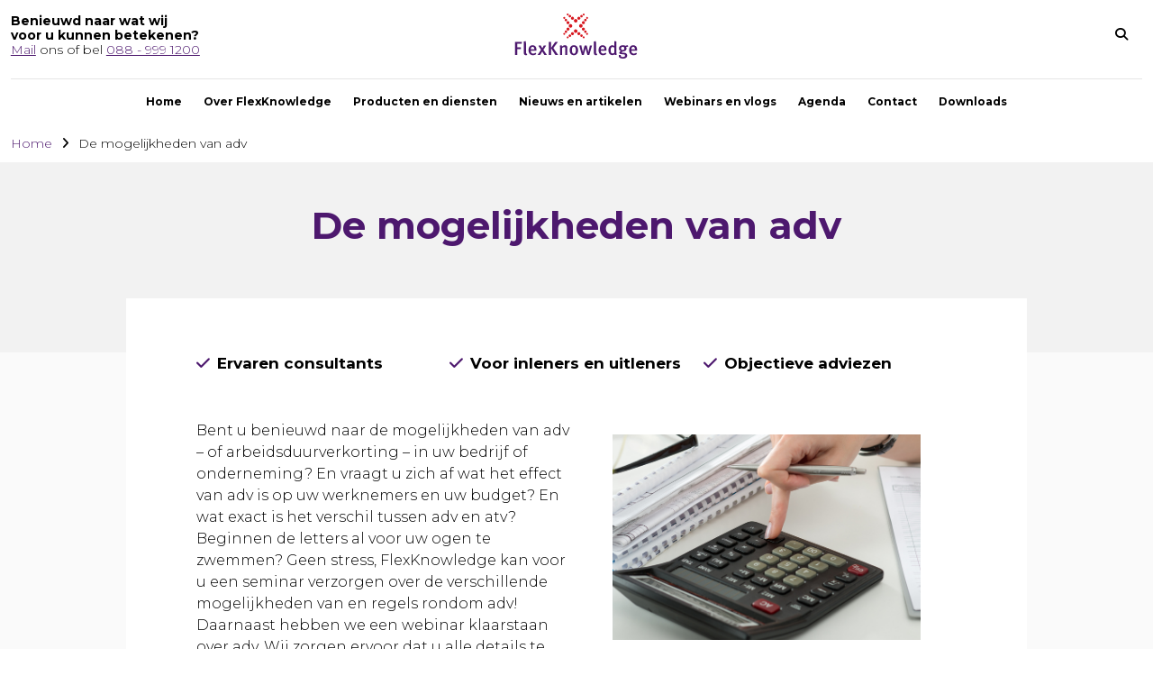

--- FILE ---
content_type: text/html; charset=UTF-8
request_url: https://www.flexknowledge.nl/mogelijkheden-van-adv/
body_size: 16154
content:
<!doctype html>
<html class="no-js" lang="">
    <head>
        <meta charset="utf-8">
        <meta http-equiv="x-ua-compatible" content="ie=edge">
		<title>Wij staan klaar voor u als personeelsadviesbureau</title>
        <meta name="viewport" content="width=device-width, initial-scale=1">
        <link rel="apple-touch-icon" sizes="57x57" href="https://www.flexknowledge.nl/content/themes/flexkthema/images/favicons/apple-touch-icon-57x57.png">
		<link rel="apple-touch-icon" sizes="114x114" href="https://www.flexknowledge.nl/content/themes/flexkthema/images/favicons/apple-touch-icon-114x114.png">
		<link rel="apple-touch-icon" sizes="72x72" href="https://www.flexknowledge.nl/content/themes/flexkthema/images/favicons/apple-touch-icon-72x72.png">
		<link rel="apple-touch-icon" sizes="144x144" href="https://www.flexknowledge.nl/content/themes/flexkthema/images/favicons/apple-touch-icon-144x144.png">
		<link rel="apple-touch-icon" sizes="60x60" href="https://www.flexknowledge.nl/content/themes/flexkthema/images/favicons/apple-touch-icon-60x60.png">
		<link rel="apple-touch-icon" sizes="120x120" href="https://www.flexknowledge.nl/content/themes/flexkthema/images/favicons/apple-touch-icon-120x120.png">
		<link rel="apple-touch-icon" sizes="76x76" href="https://www.flexknowledge.nl/content/themes/flexkthema/images/favicons/apple-touch-icon-76x76.png">
		<link rel="apple-touch-icon" sizes="152x152" href="https://www.flexknowledge.nl/content/themes/flexkthema/images/favicons/apple-touch-icon-152x152.png">
		<link rel="icon" type="image/png" href="https://www.flexknowledge.nl/content/themes/flexkthema/images/favicons/favicon-196x196.png" sizes="196x196">
		<link rel="icon" type="image/png" href="https://www.flexknowledge.nl/content/themes/flexkthema/images/favicons/favicon-160x160.png" sizes="160x160">
		<link rel="icon" type="image/png" href="https://www.flexknowledge.nl/content/themes/flexkthema/images/favicons/favicon-96x96.png" sizes="96x96">
		<link rel="icon" type="image/png" href="https://www.flexknowledge.nl/content/themes/flexkthema/images/favicons/favicon-16x16.png" sizes="16x16">
		<meta name='robots' content='index, follow, max-image-preview:large, max-snippet:-1, max-video-preview:-1' />
<script id="cookieyes" type="text/javascript" src="https://cdn-cookieyes.com/client_data/30accd63aeb754d484a206a1/script.js"></script>
	<!-- This site is optimized with the Yoast SEO plugin v26.6 - https://yoast.com/wordpress/plugins/seo/ -->
	<meta name="description" content="U kunt bij ons personeelsadviesbureau terecht voor al uw vraagstukken omtrent flexibele arbeid en de actuele wet- en regelgeving. Ontvang advies op maat." />
	<link rel="canonical" href="https://www.flexknowledge.nl/mogelijkheden-van-adv/" />
	<meta name="twitter:label1" content="Geschatte leestijd" />
	<meta name="twitter:data1" content="4 minuten" />
	<script type="application/ld+json" class="yoast-schema-graph">{"@context":"https://schema.org","@graph":[{"@type":"WebPage","@id":"https://www.flexknowledge.nl/mogelijkheden-van-adv/","url":"https://www.flexknowledge.nl/mogelijkheden-van-adv/","name":"Wij staan klaar voor u als personeelsadviesbureau","isPartOf":{"@id":"https://www.flexknowledge.nl/#website"},"primaryImageOfPage":{"@id":"https://www.flexknowledge.nl/mogelijkheden-van-adv/#primaryimage"},"image":{"@id":"https://www.flexknowledge.nl/mogelijkheden-van-adv/#primaryimage"},"thumbnailUrl":"https://www.flexknowledge.nl/content/uploads/2020/08/iStock-493715066.jpg","datePublished":"2024-05-28T13:29:04+00:00","dateModified":"2024-05-28T13:29:06+00:00","description":"U kunt bij ons personeelsadviesbureau terecht voor al uw vraagstukken omtrent flexibele arbeid en de actuele wet- en regelgeving. Ontvang advies op maat.","breadcrumb":{"@id":"https://www.flexknowledge.nl/mogelijkheden-van-adv/#breadcrumb"},"inLanguage":"nl-NL","potentialAction":[{"@type":"ReadAction","target":["https://www.flexknowledge.nl/mogelijkheden-van-adv/"]}]},{"@type":"ImageObject","inLanguage":"nl-NL","@id":"https://www.flexknowledge.nl/mogelijkheden-van-adv/#primaryimage","url":"https://www.flexknowledge.nl/content/uploads/2020/08/iStock-493715066.jpg","contentUrl":"https://www.flexknowledge.nl/content/uploads/2020/08/iStock-493715066.jpg","width":724,"height":483,"caption":"Calculator"},{"@type":"BreadcrumbList","@id":"https://www.flexknowledge.nl/mogelijkheden-van-adv/#breadcrumb","itemListElement":[{"@type":"ListItem","position":1,"name":"Home","item":"https://www.flexknowledge.nl/"},{"@type":"ListItem","position":2,"name":"De mogelijkheden van adv"}]},{"@type":"WebSite","@id":"https://www.flexknowledge.nl/#website","url":"https://www.flexknowledge.nl/","name":"FlexKnowledge","description":"","publisher":{"@id":"https://www.flexknowledge.nl/#organization"},"potentialAction":[{"@type":"SearchAction","target":{"@type":"EntryPoint","urlTemplate":"https://www.flexknowledge.nl/?s={search_term_string}"},"query-input":{"@type":"PropertyValueSpecification","valueRequired":true,"valueName":"search_term_string"}}],"inLanguage":"nl-NL"},{"@type":"Organization","@id":"https://www.flexknowledge.nl/#organization","name":"FlexKnowledge BV","url":"https://www.flexknowledge.nl/","logo":{"@type":"ImageObject","inLanguage":"nl-NL","@id":"https://www.flexknowledge.nl/#/schema/logo/image/","url":"https://www.flexknowledge.nl/content/uploads/2020/09/FLK_logo-FC_RGB_DEF_klein.png","contentUrl":"https://www.flexknowledge.nl/content/uploads/2020/09/FLK_logo-FC_RGB_DEF_klein.png","width":591,"height":234,"caption":"FlexKnowledge BV"},"image":{"@id":"https://www.flexknowledge.nl/#/schema/logo/image/"},"sameAs":["https://x.com/flexknowledge"]}]}</script>
	<!-- / Yoast SEO plugin. -->


<link rel='dns-prefetch' href='//fonts.googleapis.com' />
<link rel="alternate" title="oEmbed (JSON)" type="application/json+oembed" href="https://www.flexknowledge.nl/wp-json/oembed/1.0/embed?url=https%3A%2F%2Fwww.flexknowledge.nl%2Fmogelijkheden-van-adv%2F" />
<link rel="alternate" title="oEmbed (XML)" type="text/xml+oembed" href="https://www.flexknowledge.nl/wp-json/oembed/1.0/embed?url=https%3A%2F%2Fwww.flexknowledge.nl%2Fmogelijkheden-van-adv%2F&#038;format=xml" />
<style id='wp-img-auto-sizes-contain-inline-css' type='text/css'>
img:is([sizes=auto i],[sizes^="auto," i]){contain-intrinsic-size:3000px 1500px}
/*# sourceURL=wp-img-auto-sizes-contain-inline-css */
</style>
<style id='wp-emoji-styles-inline-css' type='text/css'>

	img.wp-smiley, img.emoji {
		display: inline !important;
		border: none !important;
		box-shadow: none !important;
		height: 1em !important;
		width: 1em !important;
		margin: 0 0.07em !important;
		vertical-align: -0.1em !important;
		background: none !important;
		padding: 0 !important;
	}
/*# sourceURL=wp-emoji-styles-inline-css */
</style>
<style id='wp-block-library-inline-css' type='text/css'>
:root{--wp-block-synced-color:#7a00df;--wp-block-synced-color--rgb:122,0,223;--wp-bound-block-color:var(--wp-block-synced-color);--wp-editor-canvas-background:#ddd;--wp-admin-theme-color:#007cba;--wp-admin-theme-color--rgb:0,124,186;--wp-admin-theme-color-darker-10:#006ba1;--wp-admin-theme-color-darker-10--rgb:0,107,160.5;--wp-admin-theme-color-darker-20:#005a87;--wp-admin-theme-color-darker-20--rgb:0,90,135;--wp-admin-border-width-focus:2px}@media (min-resolution:192dpi){:root{--wp-admin-border-width-focus:1.5px}}.wp-element-button{cursor:pointer}:root .has-very-light-gray-background-color{background-color:#eee}:root .has-very-dark-gray-background-color{background-color:#313131}:root .has-very-light-gray-color{color:#eee}:root .has-very-dark-gray-color{color:#313131}:root .has-vivid-green-cyan-to-vivid-cyan-blue-gradient-background{background:linear-gradient(135deg,#00d084,#0693e3)}:root .has-purple-crush-gradient-background{background:linear-gradient(135deg,#34e2e4,#4721fb 50%,#ab1dfe)}:root .has-hazy-dawn-gradient-background{background:linear-gradient(135deg,#faaca8,#dad0ec)}:root .has-subdued-olive-gradient-background{background:linear-gradient(135deg,#fafae1,#67a671)}:root .has-atomic-cream-gradient-background{background:linear-gradient(135deg,#fdd79a,#004a59)}:root .has-nightshade-gradient-background{background:linear-gradient(135deg,#330968,#31cdcf)}:root .has-midnight-gradient-background{background:linear-gradient(135deg,#020381,#2874fc)}:root{--wp--preset--font-size--normal:16px;--wp--preset--font-size--huge:42px}.has-regular-font-size{font-size:1em}.has-larger-font-size{font-size:2.625em}.has-normal-font-size{font-size:var(--wp--preset--font-size--normal)}.has-huge-font-size{font-size:var(--wp--preset--font-size--huge)}.has-text-align-center{text-align:center}.has-text-align-left{text-align:left}.has-text-align-right{text-align:right}.has-fit-text{white-space:nowrap!important}#end-resizable-editor-section{display:none}.aligncenter{clear:both}.items-justified-left{justify-content:flex-start}.items-justified-center{justify-content:center}.items-justified-right{justify-content:flex-end}.items-justified-space-between{justify-content:space-between}.screen-reader-text{border:0;clip-path:inset(50%);height:1px;margin:-1px;overflow:hidden;padding:0;position:absolute;width:1px;word-wrap:normal!important}.screen-reader-text:focus{background-color:#ddd;clip-path:none;color:#444;display:block;font-size:1em;height:auto;left:5px;line-height:normal;padding:15px 23px 14px;text-decoration:none;top:5px;width:auto;z-index:100000}html :where(.has-border-color){border-style:solid}html :where([style*=border-top-color]){border-top-style:solid}html :where([style*=border-right-color]){border-right-style:solid}html :where([style*=border-bottom-color]){border-bottom-style:solid}html :where([style*=border-left-color]){border-left-style:solid}html :where([style*=border-width]){border-style:solid}html :where([style*=border-top-width]){border-top-style:solid}html :where([style*=border-right-width]){border-right-style:solid}html :where([style*=border-bottom-width]){border-bottom-style:solid}html :where([style*=border-left-width]){border-left-style:solid}html :where(img[class*=wp-image-]){height:auto;max-width:100%}:where(figure){margin:0 0 1em}html :where(.is-position-sticky){--wp-admin--admin-bar--position-offset:var(--wp-admin--admin-bar--height,0px)}@media screen and (max-width:600px){html :where(.is-position-sticky){--wp-admin--admin-bar--position-offset:0px}}

/*# sourceURL=wp-block-library-inline-css */
</style><style id='wp-block-button-inline-css' type='text/css'>
.wp-block-button__link{align-content:center;box-sizing:border-box;cursor:pointer;display:inline-block;height:100%;text-align:center;word-break:break-word}.wp-block-button__link.aligncenter{text-align:center}.wp-block-button__link.alignright{text-align:right}:where(.wp-block-button__link){border-radius:9999px;box-shadow:none;padding:calc(.667em + 2px) calc(1.333em + 2px);text-decoration:none}.wp-block-button[style*=text-decoration] .wp-block-button__link{text-decoration:inherit}.wp-block-buttons>.wp-block-button.has-custom-width{max-width:none}.wp-block-buttons>.wp-block-button.has-custom-width .wp-block-button__link{width:100%}.wp-block-buttons>.wp-block-button.has-custom-font-size .wp-block-button__link{font-size:inherit}.wp-block-buttons>.wp-block-button.wp-block-button__width-25{width:calc(25% - var(--wp--style--block-gap, .5em)*.75)}.wp-block-buttons>.wp-block-button.wp-block-button__width-50{width:calc(50% - var(--wp--style--block-gap, .5em)*.5)}.wp-block-buttons>.wp-block-button.wp-block-button__width-75{width:calc(75% - var(--wp--style--block-gap, .5em)*.25)}.wp-block-buttons>.wp-block-button.wp-block-button__width-100{flex-basis:100%;width:100%}.wp-block-buttons.is-vertical>.wp-block-button.wp-block-button__width-25{width:25%}.wp-block-buttons.is-vertical>.wp-block-button.wp-block-button__width-50{width:50%}.wp-block-buttons.is-vertical>.wp-block-button.wp-block-button__width-75{width:75%}.wp-block-button.is-style-squared,.wp-block-button__link.wp-block-button.is-style-squared{border-radius:0}.wp-block-button.no-border-radius,.wp-block-button__link.no-border-radius{border-radius:0!important}:root :where(.wp-block-button .wp-block-button__link.is-style-outline),:root :where(.wp-block-button.is-style-outline>.wp-block-button__link){border:2px solid;padding:.667em 1.333em}:root :where(.wp-block-button .wp-block-button__link.is-style-outline:not(.has-text-color)),:root :where(.wp-block-button.is-style-outline>.wp-block-button__link:not(.has-text-color)){color:currentColor}:root :where(.wp-block-button .wp-block-button__link.is-style-outline:not(.has-background)),:root :where(.wp-block-button.is-style-outline>.wp-block-button__link:not(.has-background)){background-color:initial;background-image:none}
/*# sourceURL=https://www.flexknowledge.nl/wp/wp-includes/blocks/button/style.min.css */
</style>
<style id='wp-block-gallery-inline-css' type='text/css'>
.blocks-gallery-grid:not(.has-nested-images),.wp-block-gallery:not(.has-nested-images){display:flex;flex-wrap:wrap;list-style-type:none;margin:0;padding:0}.blocks-gallery-grid:not(.has-nested-images) .blocks-gallery-image,.blocks-gallery-grid:not(.has-nested-images) .blocks-gallery-item,.wp-block-gallery:not(.has-nested-images) .blocks-gallery-image,.wp-block-gallery:not(.has-nested-images) .blocks-gallery-item{display:flex;flex-direction:column;flex-grow:1;justify-content:center;margin:0 1em 1em 0;position:relative;width:calc(50% - 1em)}.blocks-gallery-grid:not(.has-nested-images) .blocks-gallery-image:nth-of-type(2n),.blocks-gallery-grid:not(.has-nested-images) .blocks-gallery-item:nth-of-type(2n),.wp-block-gallery:not(.has-nested-images) .blocks-gallery-image:nth-of-type(2n),.wp-block-gallery:not(.has-nested-images) .blocks-gallery-item:nth-of-type(2n){margin-right:0}.blocks-gallery-grid:not(.has-nested-images) .blocks-gallery-image figure,.blocks-gallery-grid:not(.has-nested-images) .blocks-gallery-item figure,.wp-block-gallery:not(.has-nested-images) .blocks-gallery-image figure,.wp-block-gallery:not(.has-nested-images) .blocks-gallery-item figure{align-items:flex-end;display:flex;height:100%;justify-content:flex-start;margin:0}.blocks-gallery-grid:not(.has-nested-images) .blocks-gallery-image img,.blocks-gallery-grid:not(.has-nested-images) .blocks-gallery-item img,.wp-block-gallery:not(.has-nested-images) .blocks-gallery-image img,.wp-block-gallery:not(.has-nested-images) .blocks-gallery-item img{display:block;height:auto;max-width:100%;width:auto}.blocks-gallery-grid:not(.has-nested-images) .blocks-gallery-image figcaption,.blocks-gallery-grid:not(.has-nested-images) .blocks-gallery-item figcaption,.wp-block-gallery:not(.has-nested-images) .blocks-gallery-image figcaption,.wp-block-gallery:not(.has-nested-images) .blocks-gallery-item figcaption{background:linear-gradient(0deg,#000000b3,#0000004d 70%,#0000);bottom:0;box-sizing:border-box;color:#fff;font-size:.8em;margin:0;max-height:100%;overflow:auto;padding:3em .77em .7em;position:absolute;text-align:center;width:100%;z-index:2}.blocks-gallery-grid:not(.has-nested-images) .blocks-gallery-image figcaption img,.blocks-gallery-grid:not(.has-nested-images) .blocks-gallery-item figcaption img,.wp-block-gallery:not(.has-nested-images) .blocks-gallery-image figcaption img,.wp-block-gallery:not(.has-nested-images) .blocks-gallery-item figcaption img{display:inline}.blocks-gallery-grid:not(.has-nested-images) figcaption,.wp-block-gallery:not(.has-nested-images) figcaption{flex-grow:1}.blocks-gallery-grid:not(.has-nested-images).is-cropped .blocks-gallery-image a,.blocks-gallery-grid:not(.has-nested-images).is-cropped .blocks-gallery-image img,.blocks-gallery-grid:not(.has-nested-images).is-cropped .blocks-gallery-item a,.blocks-gallery-grid:not(.has-nested-images).is-cropped .blocks-gallery-item img,.wp-block-gallery:not(.has-nested-images).is-cropped .blocks-gallery-image a,.wp-block-gallery:not(.has-nested-images).is-cropped .blocks-gallery-image img,.wp-block-gallery:not(.has-nested-images).is-cropped .blocks-gallery-item a,.wp-block-gallery:not(.has-nested-images).is-cropped .blocks-gallery-item img{flex:1;height:100%;object-fit:cover;width:100%}.blocks-gallery-grid:not(.has-nested-images).columns-1 .blocks-gallery-image,.blocks-gallery-grid:not(.has-nested-images).columns-1 .blocks-gallery-item,.wp-block-gallery:not(.has-nested-images).columns-1 .blocks-gallery-image,.wp-block-gallery:not(.has-nested-images).columns-1 .blocks-gallery-item{margin-right:0;width:100%}@media (min-width:600px){.blocks-gallery-grid:not(.has-nested-images).columns-3 .blocks-gallery-image,.blocks-gallery-grid:not(.has-nested-images).columns-3 .blocks-gallery-item,.wp-block-gallery:not(.has-nested-images).columns-3 .blocks-gallery-image,.wp-block-gallery:not(.has-nested-images).columns-3 .blocks-gallery-item{margin-right:1em;width:calc(33.33333% - .66667em)}.blocks-gallery-grid:not(.has-nested-images).columns-4 .blocks-gallery-image,.blocks-gallery-grid:not(.has-nested-images).columns-4 .blocks-gallery-item,.wp-block-gallery:not(.has-nested-images).columns-4 .blocks-gallery-image,.wp-block-gallery:not(.has-nested-images).columns-4 .blocks-gallery-item{margin-right:1em;width:calc(25% - .75em)}.blocks-gallery-grid:not(.has-nested-images).columns-5 .blocks-gallery-image,.blocks-gallery-grid:not(.has-nested-images).columns-5 .blocks-gallery-item,.wp-block-gallery:not(.has-nested-images).columns-5 .blocks-gallery-image,.wp-block-gallery:not(.has-nested-images).columns-5 .blocks-gallery-item{margin-right:1em;width:calc(20% - .8em)}.blocks-gallery-grid:not(.has-nested-images).columns-6 .blocks-gallery-image,.blocks-gallery-grid:not(.has-nested-images).columns-6 .blocks-gallery-item,.wp-block-gallery:not(.has-nested-images).columns-6 .blocks-gallery-image,.wp-block-gallery:not(.has-nested-images).columns-6 .blocks-gallery-item{margin-right:1em;width:calc(16.66667% - .83333em)}.blocks-gallery-grid:not(.has-nested-images).columns-7 .blocks-gallery-image,.blocks-gallery-grid:not(.has-nested-images).columns-7 .blocks-gallery-item,.wp-block-gallery:not(.has-nested-images).columns-7 .blocks-gallery-image,.wp-block-gallery:not(.has-nested-images).columns-7 .blocks-gallery-item{margin-right:1em;width:calc(14.28571% - .85714em)}.blocks-gallery-grid:not(.has-nested-images).columns-8 .blocks-gallery-image,.blocks-gallery-grid:not(.has-nested-images).columns-8 .blocks-gallery-item,.wp-block-gallery:not(.has-nested-images).columns-8 .blocks-gallery-image,.wp-block-gallery:not(.has-nested-images).columns-8 .blocks-gallery-item{margin-right:1em;width:calc(12.5% - .875em)}.blocks-gallery-grid:not(.has-nested-images).columns-1 .blocks-gallery-image:nth-of-type(1n),.blocks-gallery-grid:not(.has-nested-images).columns-1 .blocks-gallery-item:nth-of-type(1n),.blocks-gallery-grid:not(.has-nested-images).columns-2 .blocks-gallery-image:nth-of-type(2n),.blocks-gallery-grid:not(.has-nested-images).columns-2 .blocks-gallery-item:nth-of-type(2n),.blocks-gallery-grid:not(.has-nested-images).columns-3 .blocks-gallery-image:nth-of-type(3n),.blocks-gallery-grid:not(.has-nested-images).columns-3 .blocks-gallery-item:nth-of-type(3n),.blocks-gallery-grid:not(.has-nested-images).columns-4 .blocks-gallery-image:nth-of-type(4n),.blocks-gallery-grid:not(.has-nested-images).columns-4 .blocks-gallery-item:nth-of-type(4n),.blocks-gallery-grid:not(.has-nested-images).columns-5 .blocks-gallery-image:nth-of-type(5n),.blocks-gallery-grid:not(.has-nested-images).columns-5 .blocks-gallery-item:nth-of-type(5n),.blocks-gallery-grid:not(.has-nested-images).columns-6 .blocks-gallery-image:nth-of-type(6n),.blocks-gallery-grid:not(.has-nested-images).columns-6 .blocks-gallery-item:nth-of-type(6n),.blocks-gallery-grid:not(.has-nested-images).columns-7 .blocks-gallery-image:nth-of-type(7n),.blocks-gallery-grid:not(.has-nested-images).columns-7 .blocks-gallery-item:nth-of-type(7n),.blocks-gallery-grid:not(.has-nested-images).columns-8 .blocks-gallery-image:nth-of-type(8n),.blocks-gallery-grid:not(.has-nested-images).columns-8 .blocks-gallery-item:nth-of-type(8n),.wp-block-gallery:not(.has-nested-images).columns-1 .blocks-gallery-image:nth-of-type(1n),.wp-block-gallery:not(.has-nested-images).columns-1 .blocks-gallery-item:nth-of-type(1n),.wp-block-gallery:not(.has-nested-images).columns-2 .blocks-gallery-image:nth-of-type(2n),.wp-block-gallery:not(.has-nested-images).columns-2 .blocks-gallery-item:nth-of-type(2n),.wp-block-gallery:not(.has-nested-images).columns-3 .blocks-gallery-image:nth-of-type(3n),.wp-block-gallery:not(.has-nested-images).columns-3 .blocks-gallery-item:nth-of-type(3n),.wp-block-gallery:not(.has-nested-images).columns-4 .blocks-gallery-image:nth-of-type(4n),.wp-block-gallery:not(.has-nested-images).columns-4 .blocks-gallery-item:nth-of-type(4n),.wp-block-gallery:not(.has-nested-images).columns-5 .blocks-gallery-image:nth-of-type(5n),.wp-block-gallery:not(.has-nested-images).columns-5 .blocks-gallery-item:nth-of-type(5n),.wp-block-gallery:not(.has-nested-images).columns-6 .blocks-gallery-image:nth-of-type(6n),.wp-block-gallery:not(.has-nested-images).columns-6 .blocks-gallery-item:nth-of-type(6n),.wp-block-gallery:not(.has-nested-images).columns-7 .blocks-gallery-image:nth-of-type(7n),.wp-block-gallery:not(.has-nested-images).columns-7 .blocks-gallery-item:nth-of-type(7n),.wp-block-gallery:not(.has-nested-images).columns-8 .blocks-gallery-image:nth-of-type(8n),.wp-block-gallery:not(.has-nested-images).columns-8 .blocks-gallery-item:nth-of-type(8n){margin-right:0}}.blocks-gallery-grid:not(.has-nested-images) .blocks-gallery-image:last-child,.blocks-gallery-grid:not(.has-nested-images) .blocks-gallery-item:last-child,.wp-block-gallery:not(.has-nested-images) .blocks-gallery-image:last-child,.wp-block-gallery:not(.has-nested-images) .blocks-gallery-item:last-child{margin-right:0}.blocks-gallery-grid:not(.has-nested-images).alignleft,.blocks-gallery-grid:not(.has-nested-images).alignright,.wp-block-gallery:not(.has-nested-images).alignleft,.wp-block-gallery:not(.has-nested-images).alignright{max-width:420px;width:100%}.blocks-gallery-grid:not(.has-nested-images).aligncenter .blocks-gallery-item figure,.wp-block-gallery:not(.has-nested-images).aligncenter .blocks-gallery-item figure{justify-content:center}.wp-block-gallery:not(.is-cropped) .blocks-gallery-item{align-self:flex-start}figure.wp-block-gallery.has-nested-images{align-items:normal}.wp-block-gallery.has-nested-images figure.wp-block-image:not(#individual-image){margin:0;width:calc(50% - var(--wp--style--unstable-gallery-gap, 16px)/2)}.wp-block-gallery.has-nested-images figure.wp-block-image{box-sizing:border-box;display:flex;flex-direction:column;flex-grow:1;justify-content:center;max-width:100%;position:relative}.wp-block-gallery.has-nested-images figure.wp-block-image>a,.wp-block-gallery.has-nested-images figure.wp-block-image>div{flex-direction:column;flex-grow:1;margin:0}.wp-block-gallery.has-nested-images figure.wp-block-image img{display:block;height:auto;max-width:100%!important;width:auto}.wp-block-gallery.has-nested-images figure.wp-block-image figcaption,.wp-block-gallery.has-nested-images figure.wp-block-image:has(figcaption):before{bottom:0;left:0;max-height:100%;position:absolute;right:0}.wp-block-gallery.has-nested-images figure.wp-block-image:has(figcaption):before{backdrop-filter:blur(3px);content:"";height:100%;-webkit-mask-image:linear-gradient(0deg,#000 20%,#0000);mask-image:linear-gradient(0deg,#000 20%,#0000);max-height:40%;pointer-events:none}.wp-block-gallery.has-nested-images figure.wp-block-image figcaption{box-sizing:border-box;color:#fff;font-size:13px;margin:0;overflow:auto;padding:1em;text-align:center;text-shadow:0 0 1.5px #000}.wp-block-gallery.has-nested-images figure.wp-block-image figcaption::-webkit-scrollbar{height:12px;width:12px}.wp-block-gallery.has-nested-images figure.wp-block-image figcaption::-webkit-scrollbar-track{background-color:initial}.wp-block-gallery.has-nested-images figure.wp-block-image figcaption::-webkit-scrollbar-thumb{background-clip:padding-box;background-color:initial;border:3px solid #0000;border-radius:8px}.wp-block-gallery.has-nested-images figure.wp-block-image figcaption:focus-within::-webkit-scrollbar-thumb,.wp-block-gallery.has-nested-images figure.wp-block-image figcaption:focus::-webkit-scrollbar-thumb,.wp-block-gallery.has-nested-images figure.wp-block-image figcaption:hover::-webkit-scrollbar-thumb{background-color:#fffc}.wp-block-gallery.has-nested-images figure.wp-block-image figcaption{scrollbar-color:#0000 #0000;scrollbar-gutter:stable both-edges;scrollbar-width:thin}.wp-block-gallery.has-nested-images figure.wp-block-image figcaption:focus,.wp-block-gallery.has-nested-images figure.wp-block-image figcaption:focus-within,.wp-block-gallery.has-nested-images figure.wp-block-image figcaption:hover{scrollbar-color:#fffc #0000}.wp-block-gallery.has-nested-images figure.wp-block-image figcaption{will-change:transform}@media (hover:none){.wp-block-gallery.has-nested-images figure.wp-block-image figcaption{scrollbar-color:#fffc #0000}}.wp-block-gallery.has-nested-images figure.wp-block-image figcaption{background:linear-gradient(0deg,#0006,#0000)}.wp-block-gallery.has-nested-images figure.wp-block-image figcaption img{display:inline}.wp-block-gallery.has-nested-images figure.wp-block-image figcaption a{color:inherit}.wp-block-gallery.has-nested-images figure.wp-block-image.has-custom-border img{box-sizing:border-box}.wp-block-gallery.has-nested-images figure.wp-block-image.has-custom-border>a,.wp-block-gallery.has-nested-images figure.wp-block-image.has-custom-border>div,.wp-block-gallery.has-nested-images figure.wp-block-image.is-style-rounded>a,.wp-block-gallery.has-nested-images figure.wp-block-image.is-style-rounded>div{flex:1 1 auto}.wp-block-gallery.has-nested-images figure.wp-block-image.has-custom-border figcaption,.wp-block-gallery.has-nested-images figure.wp-block-image.is-style-rounded figcaption{background:none;color:inherit;flex:initial;margin:0;padding:10px 10px 9px;position:relative;text-shadow:none}.wp-block-gallery.has-nested-images figure.wp-block-image.has-custom-border:before,.wp-block-gallery.has-nested-images figure.wp-block-image.is-style-rounded:before{content:none}.wp-block-gallery.has-nested-images figcaption{flex-basis:100%;flex-grow:1;text-align:center}.wp-block-gallery.has-nested-images:not(.is-cropped) figure.wp-block-image:not(#individual-image){margin-bottom:auto;margin-top:0}.wp-block-gallery.has-nested-images.is-cropped figure.wp-block-image:not(#individual-image){align-self:inherit}.wp-block-gallery.has-nested-images.is-cropped figure.wp-block-image:not(#individual-image)>a,.wp-block-gallery.has-nested-images.is-cropped figure.wp-block-image:not(#individual-image)>div:not(.components-drop-zone){display:flex}.wp-block-gallery.has-nested-images.is-cropped figure.wp-block-image:not(#individual-image) a,.wp-block-gallery.has-nested-images.is-cropped figure.wp-block-image:not(#individual-image) img{flex:1 0 0%;height:100%;object-fit:cover;width:100%}.wp-block-gallery.has-nested-images.columns-1 figure.wp-block-image:not(#individual-image){width:100%}@media (min-width:600px){.wp-block-gallery.has-nested-images.columns-3 figure.wp-block-image:not(#individual-image){width:calc(33.33333% - var(--wp--style--unstable-gallery-gap, 16px)*.66667)}.wp-block-gallery.has-nested-images.columns-4 figure.wp-block-image:not(#individual-image){width:calc(25% - var(--wp--style--unstable-gallery-gap, 16px)*.75)}.wp-block-gallery.has-nested-images.columns-5 figure.wp-block-image:not(#individual-image){width:calc(20% - var(--wp--style--unstable-gallery-gap, 16px)*.8)}.wp-block-gallery.has-nested-images.columns-6 figure.wp-block-image:not(#individual-image){width:calc(16.66667% - var(--wp--style--unstable-gallery-gap, 16px)*.83333)}.wp-block-gallery.has-nested-images.columns-7 figure.wp-block-image:not(#individual-image){width:calc(14.28571% - var(--wp--style--unstable-gallery-gap, 16px)*.85714)}.wp-block-gallery.has-nested-images.columns-8 figure.wp-block-image:not(#individual-image){width:calc(12.5% - var(--wp--style--unstable-gallery-gap, 16px)*.875)}.wp-block-gallery.has-nested-images.columns-default figure.wp-block-image:not(#individual-image){width:calc(33.33% - var(--wp--style--unstable-gallery-gap, 16px)*.66667)}.wp-block-gallery.has-nested-images.columns-default figure.wp-block-image:not(#individual-image):first-child:nth-last-child(2),.wp-block-gallery.has-nested-images.columns-default figure.wp-block-image:not(#individual-image):first-child:nth-last-child(2)~figure.wp-block-image:not(#individual-image){width:calc(50% - var(--wp--style--unstable-gallery-gap, 16px)*.5)}.wp-block-gallery.has-nested-images.columns-default figure.wp-block-image:not(#individual-image):first-child:last-child{width:100%}}.wp-block-gallery.has-nested-images.alignleft,.wp-block-gallery.has-nested-images.alignright{max-width:420px;width:100%}.wp-block-gallery.has-nested-images.aligncenter{justify-content:center}
/*# sourceURL=https://www.flexknowledge.nl/wp/wp-includes/blocks/gallery/style.min.css */
</style>
<style id='wp-block-heading-inline-css' type='text/css'>
h1:where(.wp-block-heading).has-background,h2:where(.wp-block-heading).has-background,h3:where(.wp-block-heading).has-background,h4:where(.wp-block-heading).has-background,h5:where(.wp-block-heading).has-background,h6:where(.wp-block-heading).has-background{padding:1.25em 2.375em}h1.has-text-align-left[style*=writing-mode]:where([style*=vertical-lr]),h1.has-text-align-right[style*=writing-mode]:where([style*=vertical-rl]),h2.has-text-align-left[style*=writing-mode]:where([style*=vertical-lr]),h2.has-text-align-right[style*=writing-mode]:where([style*=vertical-rl]),h3.has-text-align-left[style*=writing-mode]:where([style*=vertical-lr]),h3.has-text-align-right[style*=writing-mode]:where([style*=vertical-rl]),h4.has-text-align-left[style*=writing-mode]:where([style*=vertical-lr]),h4.has-text-align-right[style*=writing-mode]:where([style*=vertical-rl]),h5.has-text-align-left[style*=writing-mode]:where([style*=vertical-lr]),h5.has-text-align-right[style*=writing-mode]:where([style*=vertical-rl]),h6.has-text-align-left[style*=writing-mode]:where([style*=vertical-lr]),h6.has-text-align-right[style*=writing-mode]:where([style*=vertical-rl]){rotate:180deg}
/*# sourceURL=https://www.flexknowledge.nl/wp/wp-includes/blocks/heading/style.min.css */
</style>
<style id='wp-block-image-inline-css' type='text/css'>
.wp-block-image>a,.wp-block-image>figure>a{display:inline-block}.wp-block-image img{box-sizing:border-box;height:auto;max-width:100%;vertical-align:bottom}@media not (prefers-reduced-motion){.wp-block-image img.hide{visibility:hidden}.wp-block-image img.show{animation:show-content-image .4s}}.wp-block-image[style*=border-radius] img,.wp-block-image[style*=border-radius]>a{border-radius:inherit}.wp-block-image.has-custom-border img{box-sizing:border-box}.wp-block-image.aligncenter{text-align:center}.wp-block-image.alignfull>a,.wp-block-image.alignwide>a{width:100%}.wp-block-image.alignfull img,.wp-block-image.alignwide img{height:auto;width:100%}.wp-block-image .aligncenter,.wp-block-image .alignleft,.wp-block-image .alignright,.wp-block-image.aligncenter,.wp-block-image.alignleft,.wp-block-image.alignright{display:table}.wp-block-image .aligncenter>figcaption,.wp-block-image .alignleft>figcaption,.wp-block-image .alignright>figcaption,.wp-block-image.aligncenter>figcaption,.wp-block-image.alignleft>figcaption,.wp-block-image.alignright>figcaption{caption-side:bottom;display:table-caption}.wp-block-image .alignleft{float:left;margin:.5em 1em .5em 0}.wp-block-image .alignright{float:right;margin:.5em 0 .5em 1em}.wp-block-image .aligncenter{margin-left:auto;margin-right:auto}.wp-block-image :where(figcaption){margin-bottom:1em;margin-top:.5em}.wp-block-image.is-style-circle-mask img{border-radius:9999px}@supports ((-webkit-mask-image:none) or (mask-image:none)) or (-webkit-mask-image:none){.wp-block-image.is-style-circle-mask img{border-radius:0;-webkit-mask-image:url('data:image/svg+xml;utf8,<svg viewBox="0 0 100 100" xmlns="http://www.w3.org/2000/svg"><circle cx="50" cy="50" r="50"/></svg>');mask-image:url('data:image/svg+xml;utf8,<svg viewBox="0 0 100 100" xmlns="http://www.w3.org/2000/svg"><circle cx="50" cy="50" r="50"/></svg>');mask-mode:alpha;-webkit-mask-position:center;mask-position:center;-webkit-mask-repeat:no-repeat;mask-repeat:no-repeat;-webkit-mask-size:contain;mask-size:contain}}:root :where(.wp-block-image.is-style-rounded img,.wp-block-image .is-style-rounded img){border-radius:9999px}.wp-block-image figure{margin:0}.wp-lightbox-container{display:flex;flex-direction:column;position:relative}.wp-lightbox-container img{cursor:zoom-in}.wp-lightbox-container img:hover+button{opacity:1}.wp-lightbox-container button{align-items:center;backdrop-filter:blur(16px) saturate(180%);background-color:#5a5a5a40;border:none;border-radius:4px;cursor:zoom-in;display:flex;height:20px;justify-content:center;opacity:0;padding:0;position:absolute;right:16px;text-align:center;top:16px;width:20px;z-index:100}@media not (prefers-reduced-motion){.wp-lightbox-container button{transition:opacity .2s ease}}.wp-lightbox-container button:focus-visible{outline:3px auto #5a5a5a40;outline:3px auto -webkit-focus-ring-color;outline-offset:3px}.wp-lightbox-container button:hover{cursor:pointer;opacity:1}.wp-lightbox-container button:focus{opacity:1}.wp-lightbox-container button:focus,.wp-lightbox-container button:hover,.wp-lightbox-container button:not(:hover):not(:active):not(.has-background){background-color:#5a5a5a40;border:none}.wp-lightbox-overlay{box-sizing:border-box;cursor:zoom-out;height:100vh;left:0;overflow:hidden;position:fixed;top:0;visibility:hidden;width:100%;z-index:100000}.wp-lightbox-overlay .close-button{align-items:center;cursor:pointer;display:flex;justify-content:center;min-height:40px;min-width:40px;padding:0;position:absolute;right:calc(env(safe-area-inset-right) + 16px);top:calc(env(safe-area-inset-top) + 16px);z-index:5000000}.wp-lightbox-overlay .close-button:focus,.wp-lightbox-overlay .close-button:hover,.wp-lightbox-overlay .close-button:not(:hover):not(:active):not(.has-background){background:none;border:none}.wp-lightbox-overlay .lightbox-image-container{height:var(--wp--lightbox-container-height);left:50%;overflow:hidden;position:absolute;top:50%;transform:translate(-50%,-50%);transform-origin:top left;width:var(--wp--lightbox-container-width);z-index:9999999999}.wp-lightbox-overlay .wp-block-image{align-items:center;box-sizing:border-box;display:flex;height:100%;justify-content:center;margin:0;position:relative;transform-origin:0 0;width:100%;z-index:3000000}.wp-lightbox-overlay .wp-block-image img{height:var(--wp--lightbox-image-height);min-height:var(--wp--lightbox-image-height);min-width:var(--wp--lightbox-image-width);width:var(--wp--lightbox-image-width)}.wp-lightbox-overlay .wp-block-image figcaption{display:none}.wp-lightbox-overlay button{background:none;border:none}.wp-lightbox-overlay .scrim{background-color:#fff;height:100%;opacity:.9;position:absolute;width:100%;z-index:2000000}.wp-lightbox-overlay.active{visibility:visible}@media not (prefers-reduced-motion){.wp-lightbox-overlay.active{animation:turn-on-visibility .25s both}.wp-lightbox-overlay.active img{animation:turn-on-visibility .35s both}.wp-lightbox-overlay.show-closing-animation:not(.active){animation:turn-off-visibility .35s both}.wp-lightbox-overlay.show-closing-animation:not(.active) img{animation:turn-off-visibility .25s both}.wp-lightbox-overlay.zoom.active{animation:none;opacity:1;visibility:visible}.wp-lightbox-overlay.zoom.active .lightbox-image-container{animation:lightbox-zoom-in .4s}.wp-lightbox-overlay.zoom.active .lightbox-image-container img{animation:none}.wp-lightbox-overlay.zoom.active .scrim{animation:turn-on-visibility .4s forwards}.wp-lightbox-overlay.zoom.show-closing-animation:not(.active){animation:none}.wp-lightbox-overlay.zoom.show-closing-animation:not(.active) .lightbox-image-container{animation:lightbox-zoom-out .4s}.wp-lightbox-overlay.zoom.show-closing-animation:not(.active) .lightbox-image-container img{animation:none}.wp-lightbox-overlay.zoom.show-closing-animation:not(.active) .scrim{animation:turn-off-visibility .4s forwards}}@keyframes show-content-image{0%{visibility:hidden}99%{visibility:hidden}to{visibility:visible}}@keyframes turn-on-visibility{0%{opacity:0}to{opacity:1}}@keyframes turn-off-visibility{0%{opacity:1;visibility:visible}99%{opacity:0;visibility:visible}to{opacity:0;visibility:hidden}}@keyframes lightbox-zoom-in{0%{transform:translate(calc((-100vw + var(--wp--lightbox-scrollbar-width))/2 + var(--wp--lightbox-initial-left-position)),calc(-50vh + var(--wp--lightbox-initial-top-position))) scale(var(--wp--lightbox-scale))}to{transform:translate(-50%,-50%) scale(1)}}@keyframes lightbox-zoom-out{0%{transform:translate(-50%,-50%) scale(1);visibility:visible}99%{visibility:visible}to{transform:translate(calc((-100vw + var(--wp--lightbox-scrollbar-width))/2 + var(--wp--lightbox-initial-left-position)),calc(-50vh + var(--wp--lightbox-initial-top-position))) scale(var(--wp--lightbox-scale));visibility:hidden}}
/*# sourceURL=https://www.flexknowledge.nl/wp/wp-includes/blocks/image/style.min.css */
</style>
<style id='wp-block-buttons-inline-css' type='text/css'>
.wp-block-buttons{box-sizing:border-box}.wp-block-buttons.is-vertical{flex-direction:column}.wp-block-buttons.is-vertical>.wp-block-button:last-child{margin-bottom:0}.wp-block-buttons>.wp-block-button{display:inline-block;margin:0}.wp-block-buttons.is-content-justification-left{justify-content:flex-start}.wp-block-buttons.is-content-justification-left.is-vertical{align-items:flex-start}.wp-block-buttons.is-content-justification-center{justify-content:center}.wp-block-buttons.is-content-justification-center.is-vertical{align-items:center}.wp-block-buttons.is-content-justification-right{justify-content:flex-end}.wp-block-buttons.is-content-justification-right.is-vertical{align-items:flex-end}.wp-block-buttons.is-content-justification-space-between{justify-content:space-between}.wp-block-buttons.aligncenter{text-align:center}.wp-block-buttons:not(.is-content-justification-space-between,.is-content-justification-right,.is-content-justification-left,.is-content-justification-center) .wp-block-button.aligncenter{margin-left:auto;margin-right:auto;width:100%}.wp-block-buttons[style*=text-decoration] .wp-block-button,.wp-block-buttons[style*=text-decoration] .wp-block-button__link{text-decoration:inherit}.wp-block-buttons.has-custom-font-size .wp-block-button__link{font-size:inherit}.wp-block-buttons .wp-block-button__link{width:100%}.wp-block-button.aligncenter{text-align:center}
/*# sourceURL=https://www.flexknowledge.nl/wp/wp-includes/blocks/buttons/style.min.css */
</style>
<style id='wp-block-columns-inline-css' type='text/css'>
.wp-block-columns{box-sizing:border-box;display:flex;flex-wrap:wrap!important}@media (min-width:782px){.wp-block-columns{flex-wrap:nowrap!important}}.wp-block-columns{align-items:normal!important}.wp-block-columns.are-vertically-aligned-top{align-items:flex-start}.wp-block-columns.are-vertically-aligned-center{align-items:center}.wp-block-columns.are-vertically-aligned-bottom{align-items:flex-end}@media (max-width:781px){.wp-block-columns:not(.is-not-stacked-on-mobile)>.wp-block-column{flex-basis:100%!important}}@media (min-width:782px){.wp-block-columns:not(.is-not-stacked-on-mobile)>.wp-block-column{flex-basis:0;flex-grow:1}.wp-block-columns:not(.is-not-stacked-on-mobile)>.wp-block-column[style*=flex-basis]{flex-grow:0}}.wp-block-columns.is-not-stacked-on-mobile{flex-wrap:nowrap!important}.wp-block-columns.is-not-stacked-on-mobile>.wp-block-column{flex-basis:0;flex-grow:1}.wp-block-columns.is-not-stacked-on-mobile>.wp-block-column[style*=flex-basis]{flex-grow:0}:where(.wp-block-columns){margin-bottom:1.75em}:where(.wp-block-columns.has-background){padding:1.25em 2.375em}.wp-block-column{flex-grow:1;min-width:0;overflow-wrap:break-word;word-break:break-word}.wp-block-column.is-vertically-aligned-top{align-self:flex-start}.wp-block-column.is-vertically-aligned-center{align-self:center}.wp-block-column.is-vertically-aligned-bottom{align-self:flex-end}.wp-block-column.is-vertically-aligned-stretch{align-self:stretch}.wp-block-column.is-vertically-aligned-bottom,.wp-block-column.is-vertically-aligned-center,.wp-block-column.is-vertically-aligned-top{width:100%}
/*# sourceURL=https://www.flexknowledge.nl/wp/wp-includes/blocks/columns/style.min.css */
</style>
<style id='wp-block-paragraph-inline-css' type='text/css'>
.is-small-text{font-size:.875em}.is-regular-text{font-size:1em}.is-large-text{font-size:2.25em}.is-larger-text{font-size:3em}.has-drop-cap:not(:focus):first-letter{float:left;font-size:8.4em;font-style:normal;font-weight:100;line-height:.68;margin:.05em .1em 0 0;text-transform:uppercase}body.rtl .has-drop-cap:not(:focus):first-letter{float:none;margin-left:.1em}p.has-drop-cap.has-background{overflow:hidden}:root :where(p.has-background){padding:1.25em 2.375em}:where(p.has-text-color:not(.has-link-color)) a{color:inherit}p.has-text-align-left[style*="writing-mode:vertical-lr"],p.has-text-align-right[style*="writing-mode:vertical-rl"]{rotate:180deg}
/*# sourceURL=https://www.flexknowledge.nl/wp/wp-includes/blocks/paragraph/style.min.css */
</style>
<style id='wp-block-spacer-inline-css' type='text/css'>
.wp-block-spacer{clear:both}
/*# sourceURL=https://www.flexknowledge.nl/wp/wp-includes/blocks/spacer/style.min.css */
</style>
<style id='global-styles-inline-css' type='text/css'>
:root{--wp--preset--aspect-ratio--square: 1;--wp--preset--aspect-ratio--4-3: 4/3;--wp--preset--aspect-ratio--3-4: 3/4;--wp--preset--aspect-ratio--3-2: 3/2;--wp--preset--aspect-ratio--2-3: 2/3;--wp--preset--aspect-ratio--16-9: 16/9;--wp--preset--aspect-ratio--9-16: 9/16;--wp--preset--color--black: #000000;--wp--preset--color--cyan-bluish-gray: #abb8c3;--wp--preset--color--white: #ffffff;--wp--preset--color--pale-pink: #f78da7;--wp--preset--color--vivid-red: #cf2e2e;--wp--preset--color--luminous-vivid-orange: #ff6900;--wp--preset--color--luminous-vivid-amber: #fcb900;--wp--preset--color--light-green-cyan: #7bdcb5;--wp--preset--color--vivid-green-cyan: #00d084;--wp--preset--color--pale-cyan-blue: #8ed1fc;--wp--preset--color--vivid-cyan-blue: #0693e3;--wp--preset--color--vivid-purple: #9b51e0;--wp--preset--gradient--vivid-cyan-blue-to-vivid-purple: linear-gradient(135deg,rgb(6,147,227) 0%,rgb(155,81,224) 100%);--wp--preset--gradient--light-green-cyan-to-vivid-green-cyan: linear-gradient(135deg,rgb(122,220,180) 0%,rgb(0,208,130) 100%);--wp--preset--gradient--luminous-vivid-amber-to-luminous-vivid-orange: linear-gradient(135deg,rgb(252,185,0) 0%,rgb(255,105,0) 100%);--wp--preset--gradient--luminous-vivid-orange-to-vivid-red: linear-gradient(135deg,rgb(255,105,0) 0%,rgb(207,46,46) 100%);--wp--preset--gradient--very-light-gray-to-cyan-bluish-gray: linear-gradient(135deg,rgb(238,238,238) 0%,rgb(169,184,195) 100%);--wp--preset--gradient--cool-to-warm-spectrum: linear-gradient(135deg,rgb(74,234,220) 0%,rgb(151,120,209) 20%,rgb(207,42,186) 40%,rgb(238,44,130) 60%,rgb(251,105,98) 80%,rgb(254,248,76) 100%);--wp--preset--gradient--blush-light-purple: linear-gradient(135deg,rgb(255,206,236) 0%,rgb(152,150,240) 100%);--wp--preset--gradient--blush-bordeaux: linear-gradient(135deg,rgb(254,205,165) 0%,rgb(254,45,45) 50%,rgb(107,0,62) 100%);--wp--preset--gradient--luminous-dusk: linear-gradient(135deg,rgb(255,203,112) 0%,rgb(199,81,192) 50%,rgb(65,88,208) 100%);--wp--preset--gradient--pale-ocean: linear-gradient(135deg,rgb(255,245,203) 0%,rgb(182,227,212) 50%,rgb(51,167,181) 100%);--wp--preset--gradient--electric-grass: linear-gradient(135deg,rgb(202,248,128) 0%,rgb(113,206,126) 100%);--wp--preset--gradient--midnight: linear-gradient(135deg,rgb(2,3,129) 0%,rgb(40,116,252) 100%);--wp--preset--font-size--small: 13px;--wp--preset--font-size--medium: 20px;--wp--preset--font-size--large: 36px;--wp--preset--font-size--x-large: 42px;--wp--preset--spacing--20: 0.44rem;--wp--preset--spacing--30: 0.67rem;--wp--preset--spacing--40: 1rem;--wp--preset--spacing--50: 1.5rem;--wp--preset--spacing--60: 2.25rem;--wp--preset--spacing--70: 3.38rem;--wp--preset--spacing--80: 5.06rem;--wp--preset--shadow--natural: 6px 6px 9px rgba(0, 0, 0, 0.2);--wp--preset--shadow--deep: 12px 12px 50px rgba(0, 0, 0, 0.4);--wp--preset--shadow--sharp: 6px 6px 0px rgba(0, 0, 0, 0.2);--wp--preset--shadow--outlined: 6px 6px 0px -3px rgb(255, 255, 255), 6px 6px rgb(0, 0, 0);--wp--preset--shadow--crisp: 6px 6px 0px rgb(0, 0, 0);}:where(.is-layout-flex){gap: 0.5em;}:where(.is-layout-grid){gap: 0.5em;}body .is-layout-flex{display: flex;}.is-layout-flex{flex-wrap: wrap;align-items: center;}.is-layout-flex > :is(*, div){margin: 0;}body .is-layout-grid{display: grid;}.is-layout-grid > :is(*, div){margin: 0;}:where(.wp-block-columns.is-layout-flex){gap: 2em;}:where(.wp-block-columns.is-layout-grid){gap: 2em;}:where(.wp-block-post-template.is-layout-flex){gap: 1.25em;}:where(.wp-block-post-template.is-layout-grid){gap: 1.25em;}.has-black-color{color: var(--wp--preset--color--black) !important;}.has-cyan-bluish-gray-color{color: var(--wp--preset--color--cyan-bluish-gray) !important;}.has-white-color{color: var(--wp--preset--color--white) !important;}.has-pale-pink-color{color: var(--wp--preset--color--pale-pink) !important;}.has-vivid-red-color{color: var(--wp--preset--color--vivid-red) !important;}.has-luminous-vivid-orange-color{color: var(--wp--preset--color--luminous-vivid-orange) !important;}.has-luminous-vivid-amber-color{color: var(--wp--preset--color--luminous-vivid-amber) !important;}.has-light-green-cyan-color{color: var(--wp--preset--color--light-green-cyan) !important;}.has-vivid-green-cyan-color{color: var(--wp--preset--color--vivid-green-cyan) !important;}.has-pale-cyan-blue-color{color: var(--wp--preset--color--pale-cyan-blue) !important;}.has-vivid-cyan-blue-color{color: var(--wp--preset--color--vivid-cyan-blue) !important;}.has-vivid-purple-color{color: var(--wp--preset--color--vivid-purple) !important;}.has-black-background-color{background-color: var(--wp--preset--color--black) !important;}.has-cyan-bluish-gray-background-color{background-color: var(--wp--preset--color--cyan-bluish-gray) !important;}.has-white-background-color{background-color: var(--wp--preset--color--white) !important;}.has-pale-pink-background-color{background-color: var(--wp--preset--color--pale-pink) !important;}.has-vivid-red-background-color{background-color: var(--wp--preset--color--vivid-red) !important;}.has-luminous-vivid-orange-background-color{background-color: var(--wp--preset--color--luminous-vivid-orange) !important;}.has-luminous-vivid-amber-background-color{background-color: var(--wp--preset--color--luminous-vivid-amber) !important;}.has-light-green-cyan-background-color{background-color: var(--wp--preset--color--light-green-cyan) !important;}.has-vivid-green-cyan-background-color{background-color: var(--wp--preset--color--vivid-green-cyan) !important;}.has-pale-cyan-blue-background-color{background-color: var(--wp--preset--color--pale-cyan-blue) !important;}.has-vivid-cyan-blue-background-color{background-color: var(--wp--preset--color--vivid-cyan-blue) !important;}.has-vivid-purple-background-color{background-color: var(--wp--preset--color--vivid-purple) !important;}.has-black-border-color{border-color: var(--wp--preset--color--black) !important;}.has-cyan-bluish-gray-border-color{border-color: var(--wp--preset--color--cyan-bluish-gray) !important;}.has-white-border-color{border-color: var(--wp--preset--color--white) !important;}.has-pale-pink-border-color{border-color: var(--wp--preset--color--pale-pink) !important;}.has-vivid-red-border-color{border-color: var(--wp--preset--color--vivid-red) !important;}.has-luminous-vivid-orange-border-color{border-color: var(--wp--preset--color--luminous-vivid-orange) !important;}.has-luminous-vivid-amber-border-color{border-color: var(--wp--preset--color--luminous-vivid-amber) !important;}.has-light-green-cyan-border-color{border-color: var(--wp--preset--color--light-green-cyan) !important;}.has-vivid-green-cyan-border-color{border-color: var(--wp--preset--color--vivid-green-cyan) !important;}.has-pale-cyan-blue-border-color{border-color: var(--wp--preset--color--pale-cyan-blue) !important;}.has-vivid-cyan-blue-border-color{border-color: var(--wp--preset--color--vivid-cyan-blue) !important;}.has-vivid-purple-border-color{border-color: var(--wp--preset--color--vivid-purple) !important;}.has-vivid-cyan-blue-to-vivid-purple-gradient-background{background: var(--wp--preset--gradient--vivid-cyan-blue-to-vivid-purple) !important;}.has-light-green-cyan-to-vivid-green-cyan-gradient-background{background: var(--wp--preset--gradient--light-green-cyan-to-vivid-green-cyan) !important;}.has-luminous-vivid-amber-to-luminous-vivid-orange-gradient-background{background: var(--wp--preset--gradient--luminous-vivid-amber-to-luminous-vivid-orange) !important;}.has-luminous-vivid-orange-to-vivid-red-gradient-background{background: var(--wp--preset--gradient--luminous-vivid-orange-to-vivid-red) !important;}.has-very-light-gray-to-cyan-bluish-gray-gradient-background{background: var(--wp--preset--gradient--very-light-gray-to-cyan-bluish-gray) !important;}.has-cool-to-warm-spectrum-gradient-background{background: var(--wp--preset--gradient--cool-to-warm-spectrum) !important;}.has-blush-light-purple-gradient-background{background: var(--wp--preset--gradient--blush-light-purple) !important;}.has-blush-bordeaux-gradient-background{background: var(--wp--preset--gradient--blush-bordeaux) !important;}.has-luminous-dusk-gradient-background{background: var(--wp--preset--gradient--luminous-dusk) !important;}.has-pale-ocean-gradient-background{background: var(--wp--preset--gradient--pale-ocean) !important;}.has-electric-grass-gradient-background{background: var(--wp--preset--gradient--electric-grass) !important;}.has-midnight-gradient-background{background: var(--wp--preset--gradient--midnight) !important;}.has-small-font-size{font-size: var(--wp--preset--font-size--small) !important;}.has-medium-font-size{font-size: var(--wp--preset--font-size--medium) !important;}.has-large-font-size{font-size: var(--wp--preset--font-size--large) !important;}.has-x-large-font-size{font-size: var(--wp--preset--font-size--x-large) !important;}
:where(.wp-block-columns.is-layout-flex){gap: 2em;}:where(.wp-block-columns.is-layout-grid){gap: 2em;}
/*# sourceURL=global-styles-inline-css */
</style>
<style id='core-block-supports-inline-css' type='text/css'>
.wp-container-core-columns-is-layout-9d6595d7{flex-wrap:nowrap;}.wp-container-core-buttons-is-layout-16018d1d{justify-content:center;}.wp-block-gallery.wp-block-gallery-1{--wp--style--unstable-gallery-gap:var( --wp--style--gallery-gap-default, var( --gallery-block--gutter-size, var( --wp--style--block-gap, 0.5em ) ) );gap:var( --wp--style--gallery-gap-default, var( --gallery-block--gutter-size, var( --wp--style--block-gap, 0.5em ) ) );}.wp-block-gallery.wp-block-gallery-2{--wp--style--unstable-gallery-gap:var( --wp--style--gallery-gap-default, var( --gallery-block--gutter-size, var( --wp--style--block-gap, 0.5em ) ) );gap:var( --wp--style--gallery-gap-default, var( --gallery-block--gutter-size, var( --wp--style--block-gap, 0.5em ) ) );}
/*# sourceURL=core-block-supports-inline-css */
</style>

<style id='classic-theme-styles-inline-css' type='text/css'>
/*! This file is auto-generated */
.wp-block-button__link{color:#fff;background-color:#32373c;border-radius:9999px;box-shadow:none;text-decoration:none;padding:calc(.667em + 2px) calc(1.333em + 2px);font-size:1.125em}.wp-block-file__button{background:#32373c;color:#fff;text-decoration:none}
/*# sourceURL=/wp-includes/css/classic-themes.min.css */
</style>
<link rel='stylesheet' id='fonts-css' href='//fonts.googleapis.com/css?family=Montserrat%3A300%2C300i%2C700%2C700i&#038;display=swap&#038;ver=1767388236' type='text/css' media='all' />
<link rel='stylesheet' id='main-style-css' href='https://www.flexknowledge.nl/content/themes/flexkthema/style.css?ver=1767388236' type='text/css' media='all' />
<link rel='stylesheet' id='main-style-new-css' href='https://www.flexknowledge.nl/content/themes/flexkthema/scss/main.css?ver=1767388236' type='text/css' media='all' />
<script type="text/javascript" src="https://www.flexknowledge.nl/wp/wp-includes/js/jquery/jquery.min.js?ver=3.7.1" id="jquery-core-js"></script>
<script type="text/javascript" src="https://www.flexknowledge.nl/wp/wp-includes/js/jquery/jquery-migrate.min.js?ver=3.4.1" id="jquery-migrate-js"></script>
<link rel="https://api.w.org/" href="https://www.flexknowledge.nl/wp-json/" /><link rel="alternate" title="JSON" type="application/json" href="https://www.flexknowledge.nl/wp-json/wp/v2/pages/3690" /><link rel="EditURI" type="application/rsd+xml" title="RSD" href="https://www.flexknowledge.nl/wp/xmlrpc.php?rsd" />
<link rel='shortlink' href='https://www.flexknowledge.nl/?p=3690' />
<!-- start Simple Custom CSS and JS -->
<style type="text/css">
.cc-cookies { display:none; }</style>
<!-- end Simple Custom CSS and JS -->
<link rel=”alternate” hreflang=”nl-nl” href=”https://www.flexknowledge.nl/” />

<script src="https://kit.fontawesome.com/78b20c8ea7.js" crossorigin="anonymous"></script><style id="mystickymenu" type="text/css">#mysticky-nav { width:100%; position: static; height: auto !important; }#mysticky-nav.wrapfixed { position:fixed; left: 0px; margin-top:0px;  z-index: 99990; -webkit-transition: 0.3s; -moz-transition: 0.3s; -o-transition: 0.3s; transition: 0.3s; -ms-filter:"progid:DXImageTransform.Microsoft.Alpha(Opacity=90)"; filter: alpha(opacity=90); opacity:0.9; background-color: #f7f5e7;}#mysticky-nav.wrapfixed .myfixed{ background-color: #f7f5e7; position: relative;top: auto;left: auto;right: auto;}#mysticky-nav .myfixed { margin:0 auto; float:none; border:0px; background:none; max-width:100%; }</style>			<style type="text/css">
																															</style>
					<style type="text/css" id="wp-custom-css">
			h2 {
	font-size: 30px
}		</style>
		
<script type="text/javascript">
	var cookieText = 'We gebruiken <a href="https://www.flexknowledge.nl/cookiebeleid/" target="_blank">cookies</a>. ';
	var cookieURL = 'https://www.flexknowledge.nl/cookiebeleid/';
	var cookie_close = 'Sluiten';
</script>
	
		<!-- Google Tag Manager -->
		<script>(function(w,d,s,l,i){w[l]=w[l]||[];w[l].push({'gtm.start':
new Date().getTime(),event:'gtm.js'});var f=d.getElementsByTagName(s)[0],
j=d.createElement(s),dl=l!='dataLayer'?'&l='+l:'';j.async=true;j.src=
'https://www.googletagmanager.com/gtm.js?id='+i+dl;f.parentNode.insertBefore(j,f);
})(window,document,'script','dataLayer','GTM-MV9C3WQ');</script>

	</head>
<body class="wp-singular page-template-default page page-id-3690 wp-theme-flexkthema">
	<!-- Google Tag Manager (noscript) -->
<noscript><iframe src="https://www.googletagmanager.com/ns.html?id=GTM-MV9C3WQ"
height="0" width="0" style="display:none;visibility:hidden"></iframe></noscript>
<!-- End Google Tag Manager (noscript) -->

<nav>
	<div class="container header">
		<div class="inner">
			<div class="g_12 g_12_4 header_salebox">
				<div class="split_100"><b>Benieuwd naar wat wij<br />
voor u kunnen betekenen?</b></div>
				<div class="split_100">
					<a href="mailto:info@flexknowledge.nl?subject=Contact via website">Mail</a> ons of bel 					<a href="tel:088 - 999 1200">088 - 999 1200</a>
				</div>
				
			</div>
			<div class="g_12 g_12_4 box_logo logo">
				<a href="https://www.flexknowledge.nl/" title="FlexKnowledge">
					<img src="https://www.flexknowledge.nl/content/themes/flexkthema/images/logo.svg" alt="FlexKnowledge" >
				</a>
			</div><!-- /.logo -->

			<div class="g_12 g_12_4 box_search">
				<div class="split_100 searchbox">
					
					<form method="get" id="searchform" action="https://www.flexknowledge.nl/">
						<div class="zoeken_buttonbox">
							<div class="zoeken_button">
								<i class="fa fa-search"></i>
							</div>
						</div>
						<div class="zoeken_input">
							<input type="text" name="s" placeholder="Zoeken" id="s" />
						</div>
					</form>
				</div>
			</div><!-- /.g_12_9 -->
			<div class="mob_menu">
				<div class="line_top"></div>
				<div class="line_middle"></div>
				<div class="line_bottom"></div>
			</div><!-- /.mob_menu -->

		
		</div>
	</div>
	<div class="navigation_container">

	<div class="container navigation">
		<div class="progess"></div>
		<div class="inner">
			<div class="g_12 g_12_12 box_menu">
					<div class="menu_box">
						<ul class="menu"><li id="menu-item-1205" class="menu-item menu-item-type-post_type menu-item-object-page menu-item-home menu-item-1205"><a href="https://www.flexknowledge.nl/">Home</a></li>
<li id="menu-item-230" class="menu-item menu-item-type-post_type menu-item-object-page menu-item-230"><a href="https://www.flexknowledge.nl/over-flexknowledge/">Over FlexKnowledge</a></li>
<li id="menu-item-236" class="menu-item menu-item-type-post_type menu-item-object-page menu-item-has-children menu-item-236"><a href="https://www.flexknowledge.nl/producten-en-diensten/">Producten en diensten</a>
<ul class="sub-menu">
	<li id="menu-item-1501" class="menu-item menu-item-type-post_type menu-item-object-page menu-item-1501"><a href="https://www.flexknowledge.nl/producten-en-diensten/uitzender/">Voor uitzenders</a></li>
	<li id="menu-item-1502" class="menu-item menu-item-type-post_type menu-item-object-page menu-item-1502"><a href="https://www.flexknowledge.nl/producten-en-diensten/payroller/">Voor payrollers</a></li>
	<li id="menu-item-1503" class="menu-item menu-item-type-post_type menu-item-object-page menu-item-1503"><a href="https://www.flexknowledge.nl/producten-en-diensten/detacheerder/">Voor detacheerders</a></li>
	<li id="menu-item-1504" class="menu-item menu-item-type-post_type menu-item-object-page menu-item-1504"><a href="https://www.flexknowledge.nl/producten-en-diensten/inlener/">Voor inleners</a></li>
</ul>
</li>
<li id="menu-item-485" class="menu-item menu-item-type-taxonomy menu-item-object-category menu-item-485"><a href="https://www.flexknowledge.nl/category/nieuws-en-artikelen/">Nieuws en artikelen</a></li>
<li id="menu-item-1575" class="menu-item menu-item-type-post_type menu-item-object-page menu-item-1575"><a href="https://www.flexknowledge.nl/webinars-en-vlogs/">Webinars en vlogs</a></li>
<li id="menu-item-1329" class="menu-item menu-item-type-post_type_archive menu-item-object-agenda menu-item-1329"><a href="https://www.flexknowledge.nl/agenda/">Agenda</a></li>
<li id="menu-item-228" class="menu-item menu-item-type-post_type menu-item-object-page menu-item-228"><a href="https://www.flexknowledge.nl/contact/">Contact</a></li>
<li id="menu-item-588" class="menu-item menu-item-type-post_type menu-item-object-page menu-item-588"><a href="https://www.flexknowledge.nl/download-page/">Downloads</a></li>
</ul>			
					</div>
			</div><!-- /.g_12_8 -->
		</div>
	</div>
	</div>
</nav>
<div class="container crumbtrail">
	<div class="inner">
		<div class="g_12 g_12_12">
			<div class="breadcrumbs" ><a href="https://www.flexknowledge.nl/" rel="v:url" property="v:title">Home</a><i class="fa fa-angle-right"></i><span class="current">De mogelijkheden van adv</span></div><!-- .breadcrumbs -->		</div>
	</div>
</div>
<div class="container headersection ">
	<div class="inner">
		<div class="g_12 g_12_12 ">
			<div class="singletitle center">
				<h1>De mogelijkheden van adv</h1>
			</div>
		</div>
	</div>
	</div>
<div class="container main">
	<div class="inner_single ">
		<div class="inner_container">
		<div class="g_12 g_12_12">
			<div class="post">
					
										
					
<style>
a.more:after {
    left: 120px;
}
.post-box a.more {
    text-decoration: underline;
    left: 20px;
}
.container.headersection {
    padding: 49px 0 80px 0;}

.grizzly-tekst h2 {
font-size: 28px;
line-height: 1.2;
}
.grizzly-tekst p a:hover {
color: #000;
}
.USP,
.no-margin-bottom {
margin-bottom: 0;
}
.USP {
font-size: 17px;
font-weight: bold;
}
.USP span {
font-weight: bold;
margin-right: .5rem;
color: #4d186e;
}
.grizzly-button a {
color: #fff;
display: block;
text-transform: uppercase;
padding: 8px 12px;
font-size: 14px;
background: rgba(77,24,110,1);
border-radius: 2px;
transition: all 0.4s ease-in-out;
}
.grizzly-button a:hover {
background: rgba(77,24,110,0.8);
transition: all 0.4s ease-in-out;
}
@media screen and (max-width: 599px) {
.mobile-flip {
display: flex;
flex-direction: column-reverse;
}
}
</style>



<div class="wp-block-columns is-layout-flex wp-container-core-columns-is-layout-9d6595d7 wp-block-columns-is-layout-flex">
<div class="wp-block-column is-layout-flow wp-block-column-is-layout-flow">
<p class="USP"><span><i class="fas fa-check"></i></span>Ervaren consultants</p>
</div>



<div class="wp-block-column is-layout-flow wp-block-column-is-layout-flow">
<p class="USP"><span><i class="fas fa-check"></i></span>Voor inleners en uitleners</p>
</div>



<div class="wp-block-column is-layout-flow wp-block-column-is-layout-flow">
<p class="USP"><span><i class="fas fa-check"></i></span>Objectieve adviezen</p>
</div>
</div>



<div style="height:50px" aria-hidden="true" class="wp-block-spacer"></div>



<div class="wp-block-columns is-layout-flex wp-container-core-columns-is-layout-9d6595d7 wp-block-columns-is-layout-flex">
<div class="wp-block-column is-vertically-aligned-center grizzly-tekst is-layout-flow wp-block-column-is-layout-flow">
<p class="grizzly-button">Bent u benieuwd naar de mogelijkheden van adv – of arbeidsduurverkorting – in uw bedrijf of onderneming? En vraagt u zich af wat het effect van adv is op uw werknemers en uw budget? En wat exact is het verschil tussen adv en atv? Beginnen de letters al voor uw ogen te zwemmen? Geen stress, FlexKnowledge kan voor u een seminar verzorgen over de verschillende mogelijkheden van en regels rondom adv! Daarnaast hebben we een webinar klaarstaan over adv. Wij zorgen ervoor dat u alle details te weten komt.</p>
</div>



<div class="wp-block-column is-layout-flow wp-block-column-is-layout-flow">
<figure class="wp-block-image size-large"><a href="https://www.flexknowledge.nl/content/uploads/2020/08/iStock-493715066.jpg"><img fetchpriority="high" decoding="async" width="724" height="483" src="https://www.flexknowledge.nl/content/uploads/2020/08/iStock-493715066.jpg" alt="Calculator" class="wp-image-1551" srcset="https://www.flexknowledge.nl/content/uploads/2020/08/iStock-493715066.jpg 724w, https://www.flexknowledge.nl/content/uploads/2020/08/iStock-493715066-300x200.jpg 300w" sizes="(max-width: 724px) 100vw, 724px" /></a></figure>
</div>
</div>



<div class="wp-block-columns is-layout-flex wp-container-core-columns-is-layout-9d6595d7 wp-block-columns-is-layout-flex">
<div class="wp-block-column is-layout-flow wp-block-column-is-layout-flow" style="flex-basis:100%">
<div style="height:60px" aria-hidden="true" class="wp-block-spacer"></div>



<h2 class="wp-block-heading has-text-align-center" id="h-benieuwd-hoe-we-u-kunnen-helpen"><font style="vertical-align: inherit;"><font style="vertical-align: inherit;">Bent u benieuwd naar de mogelijkheden van adv?</font></font></h2>



<div class="wp-block-buttons is-content-justification-center is-layout-flex wp-container-core-buttons-is-layout-16018d1d wp-block-buttons-is-layout-flex">
<div class="wp-block-button grizzly-button"><a class="wp-block-button__link wp-element-button" href="https://www.flexknowledge.nl/contact/">Neem dan nu contact op</a></div>
</div>



<div style="height:60px" aria-hidden="true" class="wp-block-spacer"></div>
</div>
</div>



<div class="wp-block-columns mobile-flip is-layout-flex wp-container-core-columns-is-layout-9d6595d7 wp-block-columns-is-layout-flex">
<div class="wp-block-column is-vertically-aligned-center is-layout-flow wp-block-column-is-layout-flow">
<div class="wp-block-columns is-layout-flex wp-container-core-columns-is-layout-9d6595d7 wp-block-columns-is-layout-flex">
<div class="wp-block-column is-layout-flow wp-block-column-is-layout-flow" style="flex-basis:100%">
<figure class="wp-block-gallery has-nested-images columns-default is-cropped wp-block-gallery-1 is-layout-flex wp-block-gallery-is-layout-flex"><div class="wp-block-image">
<figure class="aligncenter size-full"><img decoding="async" width="263" height="179" data-id="503" src="https://www.flexknowledge.nl/content/uploads/2014/10/third_small_img.jpg" alt="Mobiel" class="wp-image-503"/></figure>
</div></figure>
</div>
</div>



<div class="wp-block-columns is-layout-flex wp-container-core-columns-is-layout-9d6595d7 wp-block-columns-is-layout-flex">
<div class="wp-block-column is-layout-flow wp-block-column-is-layout-flow" style="flex-basis:100%">
<figure class="wp-block-gallery has-nested-images columns-default is-cropped wp-block-gallery-2 is-layout-flex wp-block-gallery-is-layout-flex"><div class="wp-block-image">
<figure class="aligncenter size-full"><a href="https://www.flexknowledge.nl/content/uploads/2014/10/first_small_img.jpg"><img decoding="async" width="263" height="179" data-id="500" src="https://www.flexknowledge.nl/content/uploads/2014/10/first_small_img.jpg" alt="Handen schudden" class="wp-image-500"/></a></figure>
</div></figure>
</div>
</div>
</div>



<div class="wp-block-column is-vertically-aligned-center grizzly-tekst is-layout-flow wp-block-column-is-layout-flow">
<h2 class="wp-block-heading">Dankzij ons webinar over de mogelijkheden van adv komt u alle details te weten</h2>



<p>Tijdens een <a href="https://www.flexknowledge.nl/agenda/webinar-adv-in-de-flexbranche-2/">webinar over adv in de flexbranche</a> vertellen we u meer over de mogelijkheden en aandachtspunten. Hier vindt u alvast wat meer informatie uitgeschreven. Als lid van het hoger commercieel middenkader, manager of teamleider salarisadministratie, financieel manager of directeur van uitzenders, detacheerder en payroller, is het belangrijk dat u op de hoogte bent van de laatste <a href="https://www.flexknowledge.nl/adviesbureau-wet-en-regelgeving/">wet- en regelgevingen</a> omtrent adv. Daarom staan onze consultants klaar om al uw vragen te beantwoorden.</p>
</div>
</div>



<div class="wp-block-columns is-layout-flex wp-container-core-columns-is-layout-9d6595d7 wp-block-columns-is-layout-flex">
<div class="wp-block-column grizzly-tekst is-layout-flow wp-block-column-is-layout-flow">
<div style="height:60px" aria-hidden="true" class="wp-block-spacer"></div>



<h2 class="wp-block-heading has-text-align-center" id="h-benieuwd-hoe-we-u-kunnen-helpen"><font style="vertical-align: inherit;"><font style="vertical-align: inherit;">Bent u geïnteresseerd in onze andere diensten of producten?</font></font></h2>



<div class="wp-block-buttons is-content-justification-center is-layout-flex wp-container-core-buttons-is-layout-16018d1d wp-block-buttons-is-layout-flex">
<div class="wp-block-button grizzly-button"><a class="wp-block-button__link wp-element-button" href="https://www.flexknowledge.nl/producten-en-diensten/"><font style="vertical-align: inherit;"><font style="vertical-align: inherit;">Bekijk onze diensten en producten</font></font></a></div>
</div>



<div style="height:80px" aria-hidden="true" class="wp-block-spacer"></div>
</div>
</div>



<div class="wp-block-columns is-layout-flex wp-container-core-columns-is-layout-9d6595d7 wp-block-columns-is-layout-flex">
<div class="wp-block-column grizzly-tekst is-layout-flow wp-block-column-is-layout-flow">
<div style="height:20px" aria-hidden="true" class="wp-block-spacer"></div>



<h2 class="wp-block-heading">Het effect van adv in uw onderneming</h2>



<p>De adv – of arbeidsduurverkorting – wordt aan de hand van de cao toegekend. Wanneer u werkt met flexwerkers die adv-dagen opbouwen, is het soms een hele puzzel om de <a href="https://www.flexknowledge.nl/diensten/inlenersbeloning/">inlenersbeloning</a> te verwerken. Wij helpen u graag om deze puzzel te leggen. Adv heeft natuurlijk een effect op de <a href="https://www.flexknowledge.nl/diensten/kostprijsberekening-voor-flexkrachten/">kosten van uw uitzendkracht</a>, een element dat u graag op voorhand wilt kunnen inschatten. In ons webinar over adv en tijdens onze seminars bespreken we de mogelijkheden en effecten van deze regeling in detail.</p>



<h3 class="wp-block-heading">Het verschil tussen adv en atv</h3>



<p>Adv en atv lijken erg op elkaar, het enige verschil lijkt die ene letter te zijn. Maar toch is er een belangrijk verschil tussen adv en atv. Arbeidsduurverkorting (adv) betekent dat de opgebouwde uren ingezet worden om de werkweek te verkorten, bijvoorbeeld elke twee weken een halve dag of elke maand een volledige dag. Dit wordt bepaald door de werknemer zelf, natuurlijk in samenspraak met de werkgever. Bij arbeidstijdverkorting (atv) bepaalt u als werkgever wanneer de vrije dagen worden opgenomen. Het verschil tussen adv en atv zit dus in de manier van het opnemen van de uren. De consultants van <a href="https://www.flexknowledge.nl/adviesbureau-nederland/">ons adviesbureau</a> helpen u graag wanneer u twijfelt welke korting voor u van toepassing is.</p>
</div>
</div>



<div class="wp-block-columns is-layout-flex wp-container-core-columns-is-layout-9d6595d7 wp-block-columns-is-layout-flex">
<div class="wp-block-column grizzly-tekst is-layout-flow wp-block-column-is-layout-flow"></div>
</div>



<div class="container  homepage_blokken">
	<div class="inner">

		<div class="g_12 g_12_12">
			<h2 class="sectiontitle center">
				Enkele van onze diensten:	
			</h2>
		</div>
	<div class="split_100 flex">
	        	<div class="g_12 g_12_4 flex-box post-box">
        		<div class="post_title_box backgroundimg" style="background-image: url('https://www.flexknowledge.nl/content/uploads/2020/09/iStock-658516626-768x512.jpg');">
        			<a href="https://www.flexknowledge.nl/diensten/helpdeskabonnement/">
		        		<h4>Helpdeskabonnement: Antwoord op (bijna) al uw vragen!</h4>
	        		</a>
	        	</div>
	        	<div class="post_intro_box">
	        		Neem een helpdeskabonnement en u kunt gebruik maken van al onze kennis, producten en diensten voor een vast bedrag per jaar. AL vanaf iets meer dan € 5,00 per dag!

	        	</div>
	        	<a href="https://www.flexknowledge.nl/diensten/helpdeskabonnement/" class="more">Lees verder</a>
        	</div>
            	<div class="g_12 g_12_4 flex-box post-box">
        		<div class="post_title_box backgroundimg" style="background-image: url('https://www.flexknowledge.nl/content/uploads/2020/08/iStock-1191001701-768x512.jpg');">
        			<a href="https://www.flexknowledge.nl/meimaand-webinarmaand/">
		        		<h4>Meimaand FlexKnowledge Webinarmaand</h4>
	        		</a>
	        	</div>
	        	<div class="post_intro_box">
	        		In de maand mei organiseren we 5 verschillende webinars over 5 totaal verschillende onderwerpen. Keus genoeg dus. Kijk snel welk webinar voor jou het meest interessant is en schrijf je in!	        	</div>
	        	<a href="https://www.flexknowledge.nl/meimaand-webinarmaand/" class="more">Lees verder</a>
        	</div>
            	<div class="g_12 g_12_4 flex-box post-box">
        		<div class="post_title_box backgroundimg" style="background-image: url('https://www.flexknowledge.nl/content/uploads/2024/04/iStock-1456511778-768x510.jpg');">
        			<a href="https://www.flexknowledge.nl/diensten/training-verzuimkosten-omlaag/">
		        		<h4>Training Verzuim(kosten) omlaag! Wat kan en wat mag</h4>
	        		</a>
	        	</div>
	        	<div class="post_intro_box">
	        		Verzuim onder uitzendkrachten, gedetacheerden of payrollwerknemers kost veel geld, niet alleen aan doorbetaald loon, maar ook aan gemiste omzet. Tijdens deze eendaagse training helpen we je om die grip te gaan krijgen.
	        	</div>
	        	<a href="https://www.flexknowledge.nl/diensten/training-verzuimkosten-omlaag/" class="more">Lees verder</a>
        	</div>
    	</div><!-- /.flex -->

	</div>
</div>
			

								</div><!-- /.post -->
		</div><!-- /g_12 g_12_12 -->
		</div>
	</div><!-- /.inner -->
</div><!-- /.container --><div class="container footer">
	<div class="inner">
				<div class="g_12 g_12_3">
		<h4>Producten en diensten</h4>
		<ul class="footerlist">	
	 <li><a href="https://www.flexknowledge.nl/diensten/externe-vertrouwenspersoon/"  title="Externe vertrouwenspersoon">Externe vertrouwenspersoon</a></li><li><a href="https://www.flexknowledge.nl/diensten/seminar-nieuwe-cao-en-wet-meer-zekerheid-flexwerkers/"  title="Seminar nieuwe CAO en Wet Meer Zekerheid Flexwerkers">Seminar nieuwe CAO en Wet Meer Zekerheid Flexwerkers</a></li><li><a href="https://www.flexknowledge.nl/diensten/strategisch-advies-en-sparringpartner/"  title="Strategisch advies en sparringpartner">Strategisch advies en sparringpartner</a></li><li><a href="https://www.flexknowledge.nl/diensten/training-verzuimkosten-omlaag/"  title="Training Verzuimkosten omlaag!">Training Verzuimkosten omlaag!</a></li><li><a href="https://www.flexknowledge.nl/diensten/begeleiding-bij-nen-4400-certificaat/"  title="Begeleiding bij NEN 4400-certificaat">Begeleiding bij NEN 4400-certificaat</a></li><li><a href="https://www.flexknowledge.nl/diensten/helpdeskabonnement/"  title="Helpdeskabonnement voor de flexbranche">Helpdeskabonnement voor de flexbranche</a></li><li><a href="https://www.flexknowledge.nl/diensten/kostprijs-en-andere-actualiteiten-voor-2026/"  title="Kostprijs en andere actualiteiten voor 2026">Kostprijs en andere actualiteiten voor 2026</a></li><li><a href="https://www.flexknowledge.nl/diensten/kostprijsberekening-voor-flexkrachten/"  title="Kostprijs 2026">Kostprijs 2026</a></li>	
		</ul>
		<a href="https://www.flexknowledge.nl/producten-en-diensten/" class="cta-small"><b>Alle diensten</b></a>
		</div>
			<div class="g_12 g_12_3">
		<h4>Blogs</h4>
		<ul class="footerlist">	
	 <li><a href="https://www.flexnieuws.nl/2025/03/flexknowledge-en-procres-bedrijfsadvies-gaan-samenwerking-aan/" target="_blank" title="FlexKnowledge en Procres Bedrijfsadvies gaan samenwerking aan &#8211; Flexnieuws">FlexKnowledge en Procres Bedrijfsadvies gaan samenwerking aan &#8211; Flexnieuws</a></li><li><a href="https://www.brightmine.com/nl/tools-artikelen/blogs/wet-tta-het-kaf-van-het-koren-wordt-gescheiden/" target="_blank" title="Marcel Reijmers over positieve kanten van de nieuwe regelgeving &#8211; Brightmine">Marcel Reijmers over positieve kanten van de nieuwe regelgeving &#8211; Brightmine</a></li><li><a href="https://www.flexmarkt.nl/algemeen/backoffice-uitbesteden-dit-zijn-de-pijnpunten/" target="_blank" title="Backoffice uitbesteden? Dit zijn de pijnpunten &#8211; Flexmarkt">Backoffice uitbesteden? Dit zijn de pijnpunten &#8211; Flexmarkt</a></li><li><a href="https://www.flexnieuws.nl/2024/09/kostprijs-2025-tips-tricks/" target="_blank" title="Kostprijs 2025 tips &amp; tricks">Kostprijs 2025 tips &amp; tricks</a></li><li><a href="https://www.flexnieuws.nl/2024/09/premies-2025/" target="_blank" title="Premies 2025">Premies 2025</a></li><li><a href="https://www.flexnieuws.nl/2024/09/reserveringen-2025/" target="_blank" title="Reserveringen 2025">Reserveringen 2025</a></li><li><a href="https://www.flexnieuws.nl/2024/10/deel-4-de-risicos-bij-het-inhuren-van-zzpers/" target="_blank" title="Deel 4 van 4: De risico’s bij het inhuren van zzp’ers &#8211; FlexNieuws.nl">Deel 4 van 4: De risico’s bij het inhuren van zzp’ers &#8211; FlexNieuws.nl</a></li><li><a href="https://www.flexnieuws.nl/2024/09/deel-3-de-regels-en-risicos-bij-inhuur/" target="_blank" title="Deel 3 van 4: de regels en risico’s bij inhuur &#8211; FlexNieuws.nl">Deel 3 van 4: de regels en risico’s bij inhuur &#8211; FlexNieuws.nl</a></li>	
		</ul>
		<a href="https://www.flexknowledge.nl/category/nieuws-en-artikelen/" class="cta-small"><b>Alle blogs</b></a>
		</div>
			<div class="g_12 g_12_3">
			<h4>Externe links</h4>
			<ul class="menu"><li id="menu-item-493" class="menu-item menu-item-type-custom menu-item-object-custom menu-item-493"><a target="_blank" href="http://www.flexnieuws.nl/">Flexnieuws</a></li>
<li id="menu-item-491" class="menu-item menu-item-type-custom menu-item-object-custom menu-item-491"><a target="_blank" href="https://www.flexmarkt.nl/">Flexmarkt</a></li>
<li id="menu-item-492" class="menu-item menu-item-type-custom menu-item-object-custom menu-item-492"><a target="_blank" href="https://www.brightmine.com/nl/">Brightmine</a></li>
<li id="menu-item-758" class="menu-item menu-item-type-custom menu-item-object-custom menu-item-758"><a target="_blank" href="https://www.verantwoordpersoneelaannemen.nl">Verantwoord Personeel Aannemen</a></li>
</ul>		</div>
		<div class="g_12 g_12_3">
			<h4>Contact</h4>
			<p>Benieuwd naar wat wij<br />
voor u kunnen betekenen?</p>
			<p><a href="mailto:info@flexknowledge.nl?subject=Contact via website">Mail</a> ons of bel 				<a href="tel:088 - 999 1200">088 - 999 1200</a>
			</p>

			<ul class="social">
			            <li><a href="https://www.linkedin.com/in/marcelreijmers/" target="_blank"><i class="fa fa-linkedin-square"></i></a></li>
            			</ul>
		</div>
	</div><!-- /.inner -->
</div><!-- /.container footer -->
<div class="container footer_bottom">
	<div class="inner">
		<div class="g_12 g_12_12">
			<p>
			&copy; 2026 </p>
			<ul class="menu"><li id="menu-item-486" class="menu-item menu-item-type-post_type menu-item-object-page menu-item-486"><a href="https://www.flexknowledge.nl/disclaimer/">Disclaimer</a></li>
<li id="menu-item-487" class="menu-item menu-item-type-post_type menu-item-object-page menu-item-487"><a href="https://www.flexknowledge.nl/privacy/">Privacystatement</a></li>
<li id="menu-item-1361" class="menu-item menu-item-type-post_type menu-item-object-page menu-item-1361"><a href="https://www.flexknowledge.nl/cookiebeleid/">Cookiebeleid</a></li>
<li id="menu-item-576" class="menu-item menu-item-type-custom menu-item-object-custom menu-item-576"><a target="_blank" href="https://www.flexknowledge.nl/content/uploads/2020/01/FK011016R3-Algemene-Voorwaarden-FlexKnowledge.pdf">Algemene Voorwaarden</a></li>
<li id="menu-item-575" class="menu-item menu-item-type-post_type menu-item-object-page menu-item-575"><a href="https://www.flexknowledge.nl/contact/">Contact</a></li>
</ul>	
		</div>
	</div><!-- /.inner -->
</div><!-- /.container footer -->
<script type="speculationrules">
{"prefetch":[{"source":"document","where":{"and":[{"href_matches":"/*"},{"not":{"href_matches":["/wp/wp-*.php","/wp/wp-admin/*","/content/uploads/*","/content/*","/content/plugins/*","/content/themes/flexkthema/*","/*\\?(.+)"]}},{"not":{"selector_matches":"a[rel~=\"nofollow\"]"}},{"not":{"selector_matches":".no-prefetch, .no-prefetch a"}}]},"eagerness":"conservative"}]}
</script>

<!--Start of Tawk.to Script (0.9.2)-->
<script id="tawk-script" type="text/javascript">
var Tawk_API = Tawk_API || {};
var Tawk_LoadStart=new Date();
(function(){
	var s1 = document.createElement( 'script' ),s0=document.getElementsByTagName( 'script' )[0];
	s1.async = true;
	s1.src = 'https://embed.tawk.to/59971ba91b1bed47ceb055fb/default';
	s1.charset = 'UTF-8';
	s1.setAttribute( 'crossorigin','*' );
	s0.parentNode.insertBefore( s1, s0 );
})();
</script>
<!--End of Tawk.to Script (0.9.2)-->

<script type="text/javascript" src="https://www.flexknowledge.nl/content/plugins/mystickymenu/js/morphext/morphext.min.js?ver=2.8.6" id="morphext-js-js" defer="defer" data-wp-strategy="defer"></script>
<script type="text/javascript" id="welcomebar-frontjs-js-extra">
/* <![CDATA[ */
var welcomebar_frontjs = {"ajaxurl":"https://www.flexknowledge.nl/wp/wp-admin/admin-ajax.php","days":"Dagen","hours":"Uren","minutes":"Minuten","seconds":"Seconden","ajax_nonce":"ba0613434e"};
//# sourceURL=welcomebar-frontjs-js-extra
/* ]]> */
</script>
<script type="text/javascript" src="https://www.flexknowledge.nl/content/plugins/mystickymenu/js/welcomebar-front.min.js?ver=2.8.6" id="welcomebar-frontjs-js" defer="defer" data-wp-strategy="defer"></script>
<script type="text/javascript" src="https://www.flexknowledge.nl/content/themes/flexkthema/js/jquery.cookiecuttr.js?ver=1767388236" id="cookiecuttr-js"></script>
<script type="text/javascript" src="https://www.flexknowledge.nl/content/themes/flexkthema/js/slick/slick.min.js?ver=1767388236" id="slick-js"></script>
<script type="text/javascript" src="https://www.flexknowledge.nl/content/themes/flexkthema/js/plugins.js?ver=1767388236" id="plugins-js"></script>
<script type="text/javascript" src="https://www.flexknowledge.nl/content/themes/flexkthema/js/main.js?ver=1767388236" id="main-js"></script>
<script id="wp-emoji-settings" type="application/json">
{"baseUrl":"https://s.w.org/images/core/emoji/17.0.2/72x72/","ext":".png","svgUrl":"https://s.w.org/images/core/emoji/17.0.2/svg/","svgExt":".svg","source":{"concatemoji":"https://www.flexknowledge.nl/wp/wp-includes/js/wp-emoji-release.min.js?ver=6.9"}}
</script>
<script type="module">
/* <![CDATA[ */
/*! This file is auto-generated */
const a=JSON.parse(document.getElementById("wp-emoji-settings").textContent),o=(window._wpemojiSettings=a,"wpEmojiSettingsSupports"),s=["flag","emoji"];function i(e){try{var t={supportTests:e,timestamp:(new Date).valueOf()};sessionStorage.setItem(o,JSON.stringify(t))}catch(e){}}function c(e,t,n){e.clearRect(0,0,e.canvas.width,e.canvas.height),e.fillText(t,0,0);t=new Uint32Array(e.getImageData(0,0,e.canvas.width,e.canvas.height).data);e.clearRect(0,0,e.canvas.width,e.canvas.height),e.fillText(n,0,0);const a=new Uint32Array(e.getImageData(0,0,e.canvas.width,e.canvas.height).data);return t.every((e,t)=>e===a[t])}function p(e,t){e.clearRect(0,0,e.canvas.width,e.canvas.height),e.fillText(t,0,0);var n=e.getImageData(16,16,1,1);for(let e=0;e<n.data.length;e++)if(0!==n.data[e])return!1;return!0}function u(e,t,n,a){switch(t){case"flag":return n(e,"\ud83c\udff3\ufe0f\u200d\u26a7\ufe0f","\ud83c\udff3\ufe0f\u200b\u26a7\ufe0f")?!1:!n(e,"\ud83c\udde8\ud83c\uddf6","\ud83c\udde8\u200b\ud83c\uddf6")&&!n(e,"\ud83c\udff4\udb40\udc67\udb40\udc62\udb40\udc65\udb40\udc6e\udb40\udc67\udb40\udc7f","\ud83c\udff4\u200b\udb40\udc67\u200b\udb40\udc62\u200b\udb40\udc65\u200b\udb40\udc6e\u200b\udb40\udc67\u200b\udb40\udc7f");case"emoji":return!a(e,"\ud83e\u1fac8")}return!1}function f(e,t,n,a){let r;const o=(r="undefined"!=typeof WorkerGlobalScope&&self instanceof WorkerGlobalScope?new OffscreenCanvas(300,150):document.createElement("canvas")).getContext("2d",{willReadFrequently:!0}),s=(o.textBaseline="top",o.font="600 32px Arial",{});return e.forEach(e=>{s[e]=t(o,e,n,a)}),s}function r(e){var t=document.createElement("script");t.src=e,t.defer=!0,document.head.appendChild(t)}a.supports={everything:!0,everythingExceptFlag:!0},new Promise(t=>{let n=function(){try{var e=JSON.parse(sessionStorage.getItem(o));if("object"==typeof e&&"number"==typeof e.timestamp&&(new Date).valueOf()<e.timestamp+604800&&"object"==typeof e.supportTests)return e.supportTests}catch(e){}return null}();if(!n){if("undefined"!=typeof Worker&&"undefined"!=typeof OffscreenCanvas&&"undefined"!=typeof URL&&URL.createObjectURL&&"undefined"!=typeof Blob)try{var e="postMessage("+f.toString()+"("+[JSON.stringify(s),u.toString(),c.toString(),p.toString()].join(",")+"));",a=new Blob([e],{type:"text/javascript"});const r=new Worker(URL.createObjectURL(a),{name:"wpTestEmojiSupports"});return void(r.onmessage=e=>{i(n=e.data),r.terminate(),t(n)})}catch(e){}i(n=f(s,u,c,p))}t(n)}).then(e=>{for(const n in e)a.supports[n]=e[n],a.supports.everything=a.supports.everything&&a.supports[n],"flag"!==n&&(a.supports.everythingExceptFlag=a.supports.everythingExceptFlag&&a.supports[n]);var t;a.supports.everythingExceptFlag=a.supports.everythingExceptFlag&&!a.supports.flag,a.supports.everything||((t=a.source||{}).concatemoji?r(t.concatemoji):t.wpemoji&&t.twemoji&&(r(t.twemoji),r(t.wpemoji)))});
//# sourceURL=https://www.flexknowledge.nl/wp/wp-includes/js/wp-emoji-loader.min.js
/* ]]> */
</script>
<script>
  (function(i,s,o,g,r,a,m){i['GoogleAnalyticsObject']=r;i[r]=i[r]||function(){
  (i[r].q=i[r].q||[]).push(arguments)},i[r].l=1*new Date();a=s.createElement(o),
  m=s.getElementsByTagName(o)[0];a.async=1;a.src=g;m.parentNode.insertBefore(a,m)
  })(window,document,'script','//www.google-analytics.com/analytics.js','ga');

  ga('create', 'UA-145405676-1', 'flexknowledge.nl');
  ga('send', 'pageview');
</script>
 
</body>
</html>  

--- FILE ---
content_type: text/css
request_url: https://www.flexknowledge.nl/content/themes/flexkthema/style.css?ver=1767388236
body_size: 2277
content:
/* 
Theme Name: FlexKnowledge thema
Theme URI: codeclear.nl
Description: WordPress Front-end-thema Flex knowladge
Version: 1 Development
Author: CODE CLEAR
Author URI: http://www.codeclear.nl
Text Domain: fn
Domain Path: /languages

	@ BASIS
	@ Structuur
	@ Tekst
	@ Hypertext
	@ Image
	@ List
	@ Presentation
	@ Form
	@ Table
	@ Navigation

*/

/* @group Tekst
---------------------------------------- */
h1, h2, h3, h4, h5, h6 {
	font-weight: bold;
}
h1 {
	font-size: 36px;
	line-height: 1.1;
	margin-bottom: 30px;
}
.singletitle {
	/*max-width: 760px;
	float: left;
	width: 100%;
	padding: 40px 0 0 0;*/
}
.singletitle h1 {
/*	font-size: 56px;
	margin: 0;
	color: rgba(77,24,110,1); */
} 

.sectiontitle {
	/*font-weight: 300;*/
}

h4, h5, h6 {
	font-size: 22px; /* 1px meer dan basis (10px) */
	margin-bottom: 10px;
}

em, i {
	font-style: italic;
}

strong, b {
	font-weight: bold;
}

blockquote, q, cite {
	font-style: italic;
}

blockquote, q {
	quotes: none;
}

blockquote:before, blockquote:after,
q:before, q:after {
	content: "";
	content: none;
}

code, kbd, pre, samp, tt {
	font-family: "andale mono", consolas, monaco, "lucida console", "courier new", courier, monospace;
	line-height: 1.3;
}

pre {
	/* word-wrap: break-word; */
	white-space: pre-wrap;
}

abbr, acronym, dfn {
	border-bottom: 1px dotted;
	cursor: help;
	font-style: normal;
	font-variant: normal;
}

var {
	font-style: normal;
}

center,
.center {
	text-align: center;
}


/* @end */



/* @group Image
---------------------------------------- */


/* @end */

/* @group List
---------------------------------------- */


ul.meta,
ul.meta li,

/*ul.producttaxlist,
ul.producttaxlist li*/
 {
	margin: 0;
	padding: 0;
	list-style: none;
}
ul.meta li {
	float: left;
	margin: 0 4px 0 0;
}
ul.meta li a {
	color: #fff;
	display: block; 
	text-transform: uppercase;
	padding: 4px 6px;
	font-size: 14px;  
	background: rgba(77,24,110,1);
	-webkit-border-radius: 2px;
	-moz-border-radius: 2px;
	border-radius: 2px;
	transition: 250ms;
	-webkit-transition: 250ms;
	-moz-transition: 250ms;
}
ul.meta li a:hover {
	background: rgba(77,24,110,0.8);
}
ul.footerlist li,
.footer .menu li {
	/*margin-bottom: 5px;*/
}
ul.footerlist li a,
.footer .menu li a {
	text-decoration: none;
	/*font-size: 90%;*/
}

/* @end */


/* @group Presentation
---------------------------------------- */
hr {
	border: 0;
	border-bottom: 1px solid;
}

big {
	font-size: 1.25em;
}

small, sub, sup {
	font-size: .85em;
}

sub, sup {
	line-height: 1;
}

sub {
	vertical-align: bottom;
}

sup {
	vertical-align: top;
}

del, s, strike {
	text-decoration: line-through;
}

ins {
	border-bottom: 1px dotted;
	text-decoration: none;
}

bdo {
	border-bottom: 1px dotted;
}

u {
	text-decoration: underline;
}
.video-container {
	position: relative;
	width: 100%;
	padding-bottom: 56.25%;
	padding-top: 0px;
	height: 0;
	overflow: hidden;
	margin-bottom: 30px;
}

.video-container iframe,
.video-container object,
.video-container embed {
	position: absolute;
	top: 0;
	left: 0;
	width: 100%;
	height: 100%;
}

/* @end */

/* @group Form
---------------------------------------- */
fieldset {
	padding: 1em;
}

legend {
	font-weight: bold;
	padding: 0 .25em;
}

input, textarea, select, button {
	font-family: inherit;
	font-size: 1em;
}

input[type=button], input[type=file], input[type=image], input[type=reset], input[type=submit], 
button[type=button], button[type=reset], button[type=submit] {
	cursor: pointer;
	line-height: 1;
}

input[type=text], input[type=password], textarea {
	padding: 1px;
}

textarea {
	line-height: 1.25;
	text-align: left;
	border: 1px solid rgba(77,24,110,0.5);
	line-height: 35px;
}
.container .gform_wrapper input:not([type="radio"]):not([type="checkbox"]):not([type="submit"]):not([type="button"]):not([type="image"]):not([type="file"]) {
	border: 1px solid rgba(77,24,110,0.5);
	line-height: 35px;
}
.container .gform_wrapper .ginput_container_select {
	border: 1px solid rgba(77,24,110,0.5);
	line-height: 35px;
	position: relative;
	height: 50px;
	overflow: hidden;
	z-index: 2;	
}
.container .gform_wrapper .ginput_container_select:after {
	width: 50px;
	height: 100%;
	right: 0;
	top: 0;
	background: rgba(77,24,110,1);
	position: absolute;
	line-height: 50px;
	content: '\f0dd';
	color: #fff;
	line-height: 40px;
	text-align: center;
	font-size: 22px;
	font-family: 'FontAwesome';
}
.container .gform_wrapper .ginput_container_select select.medium
/*.gform_wrapper .top_label input.medium, .gform_wrapper .top_label select.medium*/ {
	border: none;
	background: none;
	width: 114%;
	height: 50px;
	position: relative;
	z-index: 1;
}

/* @end */

/* @group Table
---------------------------------------- */
table {
	border: 0;
	border-collapse: collapse;
	border-spacing: 0;
	line-height: 1.3;
}

caption, th, td {
	text-align: left;
	vertical-align: top;
}

th, td {
	border: 1px solid;
	padding: .5em 1em;
}

caption {
	padding-bottom: 1em;
}

th {
	font-weight: bold;
}
/* @end */

/* @group Navigation WP (voobeeld)
---------------------------------------- */
.menu_contact {
	text-decoration: none;
	line-height: 50px;
	float: right;
	color: #000;
}
.menu {
	/*float: left;
	list-style: none;
	text-align: right;
	padding: 0;
	margin: 0;*/
}
.container.header {
	text-align: center;
}
.header .menu {
	width: auto;
	text-align: center;
	float: none;
	display: inline-block;
}
.header .menu li {
	/*float: none;
	display: inline-block;*/
}
.menu ul {
/*	float: left;
	width: 100%;
	text-align: right;*/
}
.menu ul,
.menu ul li {
/*	list-style: none;
	padding: 0;
	margin: 0;
*/	/*font-size: 12px;*/
}
.menu ul li {
	/*display: inline-block;*/
}
.menu li {
	/*float: left;*/
	/*padding: 0;*/
	/*margin: 0;*/
}
.menu li a {
	/*padding: 0 13px ;
	float: left;
	color: #000;
	line-height: 50px;
	text-decoration: none;
	position: relative;*/
}
.header .menu li a:after {
/*	position: absolute;
	content: '';
	width: 80%;
	height: 2px;
	opacity: 0;
	background: rgba(77,24,110,1);
	top: 100%;
	left: 50%;
	transform: translate(-50%,0);
	-webkit-transform: translate(-50%,0);
	-moz-transform: translate(-50%,0);
	transition: 250ms;
	-webkit-transition: 250ms;
	-moz-transition: 250ms;*/
}
.header .menu li a:hover:after {
	/*opacity: 1;*/
}

.menu li:first-child a {
	/*padding-left: 0;*/
}

.footer li a {
	color: #fff;
	line-height: 20px;
	padding: 0;
}
.footer_bottom .menu li a {
	line-height: 20px;
	padding: 10px;	
}
.footer li {
	width: 100%;
}
.footer li,
.footer li a {
	display: block;
	text-align: left;
}

.current-menu-item a,
.current-page-ancestor,
.menu li a:hover {
	color: #253F8E;
}
.footer li a:hover {
	color: #fff;
}



/* @end */

/* @group Wordpress Core 
-------------------------------------------------------------- */
.alignnone {
    margin: 5px 20px 20px 0;
}

.aligncenter,
div.aligncenter {
    display: block;
    margin: 5px auto 5px auto;
}

.alignright {
    float:right;
    margin: 5px 0 20px 20px;
}

.alignleft {
    float: left;
    margin: 5px 20px 20px 0;
}

a img.alignright {
    float: right;
    margin: 5px 0 20px 20px;
}

a img.alignnone {
    margin: 5px 20px 20px 0;
}

a img.alignleft {
    float: left;
    margin: 5px 20px 20px 0;
}

a img.aligncenter {
    display: block;
    margin-left: auto;
    margin-right: auto
}

.wp-caption {
    background: #fff;
    border: 1px solid #f0f0f0;
    max-width: 96%; /* Image does not overflow the content area */
    padding: 5px 3px 10px;
    text-align: center;
}

.wp-caption.alignnone {
    margin: 5px 20px 20px 0;
}

.wp-caption.alignleft {
    margin: 5px 20px 20px 0;
}

.wp-caption.alignright {
    margin: 5px 0 20px 20px;
}

.wp-caption img {
    border: 0 none;
    height: auto;
    margin: 0;
    max-width: 98.5%;
    padding: 0;
    width: auto;
}

.wp-caption p.wp-caption-text {
    font-size: 11px;
    line-height: 17px;
    margin: 0;
    padding: 0 4px 5px;
}

/* Text meant only for screen readers. */
.screen-reader-text {
	clip: rect(1px, 1px, 1px, 1px);
	position: absolute !important;
	height: 1px;
	width: 1px;
	overflow: hidden;
}

.screen-reader-text:focus {
	background-color: #f1f1f1;
	border-radius: 3px;
	box-shadow: 0 0 2px 2px rgba(0, 0, 0, 0.6);
	clip: auto !important;
	color: #21759b;
	display: block;
	font-size: 14px;
	font-size: 0.875rem;
	font-weight: bold;
	height: auto;
	left: 5px;
	line-height: normal;
	padding: 15px 23px 14px;
	text-decoration: none;
	top: 5px;
	width: auto;
	z-index: 100000; /* Above WP toolbar. */
}
/* @end */
/* @group Forms
-------------------------------------------------------------- */
input,
textarea {
    -webkit-appearance: none;
}
/* @end */

--- FILE ---
content_type: text/css
request_url: https://www.flexknowledge.nl/content/themes/flexkthema/scss/main.css?ver=1767388236
body_size: 5890
content:
@import url("//fonts.googleapis.com/css?family=Montserrat:300,300i,700,700i&display=swap");
@import url(./font-awesome.min.css);
html, body, div, span, applet, object, iframe,
h1, h2, h3, h4, h5, h6, p, blockquote, pre,
a, abbr, acronym, address, big, cite, code,
del, dfn, em, font, img, ins, kbd, q, s, samp,
small, strike, strong, sub, sup, tt, var,
b, u, i, center,
dl, dt, dd, ol, ul, li,
fieldset, form, label, legend,
table, caption, tbody, tfoot, thead, tr, th, td {
  margin: 0;
  padding: 0; }

p, blockquote, q, pre, address, hr, code, samp,
dl, ol, ul, form, table, fieldset, menu {
  margin-bottom: 1.5em; }

html {
  font-size: 100%; }

@media screen and (max-width: 768px) {
  body {
    padding-top: 60px; } }

.container {
  float: left;
  width: 100%;
  position: relative;
  padding: 50px 0; }
  @media screen and (max-width: 580px) {
    .container {
      padding: 25px 0; } }

.inner_small {
  max-width: 960px;
  margin: 0 auto; }

.inner {
  margin: 0 auto;
  max-width: 1280px; }
  @media screen and (max-width: 768px) {
    .inner {
      padding: 0 30px; } }
  @media screen and (max-width: 480px) {
    .inner {
      padding: 0 20px; } }

.inner_big {
  max-width: 1480px;
  margin: 0 auto; }

.g_12 {
  margin: 0 0.925925923%;
  float: left; }

.g_12_1 {
  width: 6.481%; }

.g_12_2 {
  width: 14.814%; }

.g_12_3 {
  width: 23.148%; }

.g_12_4 {
  width: 31.481%; }

.g_12_5 {
  width: 39.814%; }

.g_12_6 {
  width: 48.148%; }

.g_12_7 {
  width: 56.481%; }

.g_12_8 {
  width: 64.814%; }

.g_12_9 {
  width: 73.148%; }

.g_12_10 {
  width: 81.481%; }

.g_12_11 {
  width: 89.814%; }

.g_12_12 {
  width: 98.148%; }

.split_15,
.split_20,
.split_25,
.split_26,
.split_27,
.split_30,
.split_31,
.split_35,
.split_40,
.split_45,
.split_46,
.split_49,
.split_50,
.split_60,
.split_65,
.split_70,
.split_74,
.split_75,
.split_80,
.split_90,
.split_96,
.split_100 {
  float: left; }

.split_15 {
  width: 15%; }

.split_20 {
  width: 20%; }

.split_25 {
  width: 25%; }

.split_26 {
  width: 26%; }

.split_27 {
  width: 27%; }

.split_30 {
  width: 30%; }

.split_31 {
  width: 31%; }

.split_35 {
  width: 35%; }

.split_40 {
  width: 40%; }

.split_45 {
  width: 45%; }

.split_46 {
  width: 46%; }

.split_49 {
  width: 49%; }

.split_50 {
  width: 50%; }

.split_60 {
  width: 60%; }

.split_65 {
  width: 65%; }

.split_70 {
  width: 70%; }

.split_74 {
  width: 74%; }

.split_75 {
  width: 75%; }

.split_80 {
  width: 80%; }

.split_90 {
  width: 90%; }

.split_96 {
  width: 96%; }

.split_100 {
  width: 100%; }

.f_right {
  float: right; }

.nofloat {
  float: none; }

.relative {
  position: relative; }

body {
  font-family: "Montserrat", sans-serif;
  font-weight: 300;
  font-size: 16px;
  line-height: 1.5; }

h1,
h2 {
  font-family: "Montserrat", sans-serif;
  font-weight: bold;
  color: #000000; }

h3,
h4,
h5,
h6 {
  font-weight: bold;
  margin-bottom: 10px;
  color: #000000;
  line-height: 1.2; }

h1 {
  font-size: 64px;
  line-height: 1;
  margin-bottom: 40px; }
  @media screen and (max-width: 1024px) {
    h1 {
      font-size: 52px; } }
  @media screen and (max-width: 768px) {
    h1 {
      font-size: 32px; } }

h2 {
  font-size: 42px;
  line-height: 52px;
  margin-bottom: 30px; }
  @media screen and (max-width: 1024px) {
    h2 {
      font-size: 28px;
      line-height: 34px; } }
  @media screen and (max-width: 768px) {
    h2 {
      font-size: 24px;
      line-height: 28px; } }

h3 {
  font-size: 24px; }
  h3.sectiontitle {
    font-weight: normal;
    text-transform: uppercase;
    border-bottom: 1px solid rgba(0, 0, 0, 0.4);
    font-size: 14px;
    padding: 10px 0; }
  @media screen and (max-width: 1024px) {
    h3 {
      font-size: 20px; } }
  @media screen and (max-width: 768px) {
    h3 {
      font-size: 18px; } }

ul {
  list-style: disc outside none; }

ol {
  list-style: decimal outside none; }

li {
  margin-left: 2em; }

li ul, li ol {
  margin-bottom: 0; }

dt {
  font-weight: bold; }

dd {
  margin-bottom: 1em; }

main ul,
.main ul {
  margin-left: 20px; }
  main ul li,
  .main ul li {
    padding-left: 10px; }

* {
  -webkit-font-smoothing: antialiased;
  box-sizing: border-box; }

/* @group Hypertext
---------------------------------------- */
/*
a:link {
}

a:visited {
}

a:hover {
}

a:active {
}
*/
a {
  color: #4D186E; }

.footer a {
  color: #fff;
  text-decoration: none; }

a:focus {
  /*outline: 1px dotted;*/ }

textarea, select, input, button {
  outline: none; }

.post-list a {
  text-decoration: none; }

a.more {
  position: relative;
  text-transform: uppercase;
  padding: 0 22px 0 0;
  text-decoration: none; }

a.more:after {
  width: 22px;
  height: 20px;
  line-height: 20px;
  position: absolute;
  font-family: 'FontAwesome';
  top: 0;
  right: 0;
  text-align: center;
  content: "\f105"; }

.cta,
.cta-pagination > a,
.container .gform_wrapper .gform_footer input.button, .container .gform_wrapper .gform_footer input[type="submit"] {
  border: none;
  display: inline-block;
  text-decoration: none;
  color: #fff;
  padding: 0 40px 0 20px;
  margin: 0;
  line-height: 40px;
  position: relative;
  transition: 250ms;
  transition-timing-function: cubic-bezier(0.74, 0.27, 0.15, 0.8);
  border-radius: 4px;
  background: #4d186e; }
  .cta.to-archive,
  .cta-pagination > a.to-archive,
  .container .gform_wrapper .gform_footer input.button.to-archive, .container .gform_wrapper .gform_footer input[type="submit"].to-archive {
    background: none;
    text-transform: uppercase;
    padding: 0 10px; }
    .cta.to-archive:after,
    .cta-pagination > a.to-archive:after,
    .container .gform_wrapper .gform_footer input.button.to-archive:after, .container .gform_wrapper .gform_footer input[type="submit"].to-archive:after {
      display: none; }

.container .gform_wrapper .gform_footer input.button, .container .gform_wrapper .gform_footer input[type="submit"] {
  padding: 0 10px; }

.cta:hover,
.cta-pagination > a:hover,
.container .gform_wrapper .gform_footer input.button:hover, .container .gform_wrapper .gform_footer input[type="submit"]:hover {
  color: #000;
  background: #d8d8d8; }

.cta:after,
.cta-pagination > a:after {
  position: absolute;
  top: 0;
  right: 0;
  height: 100%;
  text-align: center;
  width: 30px;
  content: '\f105';
  font-family: 'FontAwesome'; }

.cta-pagination {
  display: inline-block; }

.cta-pagination.prev > a {
  padding: 0 10px 0 30px; }

.cta-pagination.prev > a:after {
  left: 0;
  right: auto;
  content: '\f104'; }

/* @end */
img {
  border: 0;
  display: block;
  width: 100%; }

.post img {
  width: auto;
  height: auto; }

.logo img {
  display: inline-block;
  width: auto;
  max-height: 50px; }
  @media screen and (max-width: 768px) {
    .logo img {
      max-height: 40px; } }
  @media screen and (max-width: 768px) {
    .logo img {
      height: 40px;
      float: left;
      left: 0;
      position: relative; } }

.post img {
  width: auto;
  max-width: 100%;
  height: auto; }

.container {
  position: relative; }
  .container.crumbtrail {
    font-size: 14px;
    font-weight: 300;
    /*margin-bottom: 20px;*/
    padding: 10px 0; }
    .container.crumbtrail a {
      font-weight: 300;
      margin-right: 10px;
      text-decoration: none; }
    .container.crumbtrail .fa {
      margin-right: 10px; }
  .container.headersection .description {
    font-size: 20px; }
    @media screen and (max-width: 580px) {
      .container.headersection .description {
        font-size: 16px; } }
    .container.headersection .description p:last-child {
      margin-bottom: 0; }
  .container.headersection h1 {
    color: #4d186e;
    font-size: 42px; }
    @media screen and (max-width: 580px) {
      .container.headersection h1 {
        font-size: 28px; } }
    @media screen and (max-width: 480px) {
      .container.headersection h1 {
        font-size: 20px;
        font-weight: 300;
        margin-bottom: 10px; } }
    .container.headersection h1 span {
      font-weight: 100;
      color: rgba(77, 24, 110, 0.4); }
  .container.headersection h2 {
    color: #4d186e;
    font-weight: 100; }
    @media screen and (max-width: 480px) {
      .container.headersection h2 {
        font-size: 18px; } }
  @media screen and (max-width: 580px) {
    .container.blogs.agenda .inner {
      display: -ms-flexbox;
      display: flex;
      -ms-flex-wrap: wrap;
          flex-wrap: wrap; } }
  .container.blogs.agenda .inner > div {
    -ms-flex-order: 1;
        order: 1; }
    .container.blogs.agenda .inner > div:first-child {
      -ms-flex-order: 2;
          order: 2; }
    @media screen and (max-width: 580px) {
      .container.blogs.agenda .inner > div {
        margin: 0 0 30px 0;
        width: 100%; } }

.inner_single {
  margin: 0 auto;
  max-width: 1000px;
  background: red; }
  .inner_single .inner_container {
    position: relative;
    background: white;
    width: 100%;
    padding: 0 70px 40px 70px;
    float: left; }
    @media screen and (max-width: 580px) {
      .inner_single .inner_container {
        padding: 0 30px; } }
    .inner_single .inner_container:before {
      position: absolute;
      left: 0;
      bottom: 100%;
      width: 100%;
      height: 60px;
      background: white;
      content: ''; }
      @media screen and (max-width: 580px) {
        .inner_single .inner_container:before {
          height: 30px; } }

.container.main {
  padding: 40px 0; }
  .container.main .post ul {
    margin-left: 30px; }

.container.heroimage {
  overflow: hidden;
  height: 80vh;
  max-height: 580px;
  padding: 0;
  margin: 0;
  background: rgba(0, 0, 0, 0.08);
  position: relative;
  z-index: 1; }
  @media screen and (max-width: 1024px) {
    .container.heroimage {
      max-height: 420px; } }
  @media screen and (max-width: 768px) {
    .container.heroimage {
      max-height: 380px; } }
  @media screen and (max-width: 580px) {
    .container.heroimage {
      max-height: 310px; } }
  .container.heroimage .inner {
    max-width: 100%; }
    @media screen and (max-width: 768px) {
      .container.heroimage .inner {
        padding: 0; } }
    .container.heroimage .inner .g_12 {
      margin: 0;
      width: 100%; }
  .container.heroimage .slidebox {
    position: relative;
    float: left;
    width: 100%; }
    .container.heroimage .slidebox .slick-list {
      position: relative;
      z-index: 2; }
    .container.heroimage .slidebox .slick-dots {
      position: absolute;
      left: 0;
      bottom: 20px;
      width: 100%;
      z-index: 10;
      margin: 0;
      padding: 0;
      list-style: none;
      text-align: center; }
      .container.heroimage .slidebox .slick-dots li {
        display: inline-block;
        margin: 0 6px;
        padding: 0;
        overflow: hidden;
        width: 10px;
        height: 10px; }
        .container.heroimage .slidebox .slick-dots li button {
          border: none;
          width: 10px;
          height: 10px;
          overflow: hidden;
          padding: 0;
          border-radius: 10px;
          -webkit-appearance: none;
          display: block;
          text-indent: -999px;
          background: rgba(255, 255, 255, 0.5);
          transition: 250ms; }
  .container.heroimage .slide {
    position: relative;
    height: 80vh;
    max-height: 580px;
    background: rgba(0, 0, 0, 0.3);
    float: left;
    width: 100%; }
    @media screen and (max-width: 1024px) {
      .container.heroimage .slide {
        max-height: 420px; } }
    @media screen and (max-width: 768px) {
      .container.heroimage .slide {
        max-height: 380px; } }
    @media screen and (max-width: 580px) {
      .container.heroimage .slide {
        max-height: 310px; } }
    .container.heroimage .slide .hero_image_overlay {
      position: absolute;
      left: 50px;
      bottom: 50px;
      width: 60%;
      z-index: 2; }
      @media screen and (max-width: 768px) {
        .container.heroimage .slide .hero_image_overlay {
          width: calc(100% - 120px); } }
      @media screen and (max-width: 580px) {
        .container.heroimage .slide .hero_image_overlay {
          left: 20px;
          width: calc(100% - 80px); } }
      .container.heroimage .slide .hero_image_overlay h1 {
        font-size: 34px;
        font-weight: 300;
        margin-bottom: 20px;
        text-shadow: 0px 0px 10px black; }
        @media screen and (max-width: 768px) {
          .container.heroimage .slide .hero_image_overlay h1 {
            font-size: 24px; } }
        @media screen and (max-width: 580px) {
          .container.heroimage .slide .hero_image_overlay h1 {
            font-size: 22px; } }
        .container.heroimage .slide .hero_image_overlay h1 a {
          color: white;
          text-decoration: none; }
      .container.heroimage .slide .hero_image_overlay .cta {
        background: white;
        color: #4d186e; }
        .container.heroimage .slide .hero_image_overlay .cta:hover {
          background: rgba(255, 255, 255, 0.8); }
    .container.heroimage .slide .heroimage_img {
      position: absolute;
      left: 0;
      top: 0;
      bottom: 0;
      width: 100%;
      z-index: 1;
      background: #4d186e; }
      .container.heroimage .slide .heroimage_img img {
        position: relative;
        left: 50%;
        top: 50%;
        -ms-transform: translate(-50%, -50%);
            transform: translate(-50%, -50%); }
        @media screen and (max-width: 768px) {
          .container.heroimage .slide .heroimage_img img {
            width: auto;
            max-height: 100%;
            height: 100%; } }

.container.headersection {
  background: rgba(0, 0, 0, 0.05);
  padding: 50px 0 120px 0;
  overflow: hidden; }
  @media screen and (max-width: 580px) {
    .container.headersection {
      padding: 30px 0 70px 0; } }
  .container.headersection.has-featured {
    background: #4d186e; }
    .container.headersection.has-featured h1 {
      color: white;
      display: inline; }
  .container.headersection > div {
    z-index: 2;
    position: relative; }
  .container.headersection .header-img {
    position: absolute;
    z-index: 0;
    left: 50%;
    top: 50%;
    width: auto;
    min-height: 100%;
    min-width: 100%;
    opacity: 0.8;
    -ms-transform: translate(-50%, -50%);
        transform: translate(-50%, -50%); }

.container.homepage_blokken {
  background: rgba(0, 0, 0, 0.02); }

.flex {
  display: -ms-flexbox;
  display: flex;
  -ms-flex-wrap: wrap;
      flex-wrap: wrap; }

@media screen and (max-width: 768px) {
  .homepage_blokken .flex-box:not(:first-child) {
    -ms-flex: 1;
        flex: 1; } }

@media screen and (max-width: 768px) {
  .homepage_blokken .flex-box:nth-child(1) {
    width: 100%; } }

.post-box {
  position: relative; }
  .post-box:before {
    position: absolute;
    top: 0;
    height: 0;
    width: 100%;
    z-index: 4;
    background: #4d186e;
    content: '';
    transition: 250ms;
    border-top-left-radius: 3px;
    border-top-right-radius: 3px; }
  .post-box:hover .post_title_box {
    height: 200px; }
    .post-box:hover .post_title_box.backgroundimg:after {
      background: rgba(77, 24, 110, 0.5); }
  .post-box .post_title_box {
    height: 220px;
    position: relative;
    background: #4d186e;
    overflow: hidden;
    border-top-left-radius: 3px;
    border-top-right-radius: 3px;
    transition: 250ms; }
    .post-box .post_title_box.backgroundimg {
      background-size: cover;
      background-position: center;
      position: relative; }
      .post-box .post_title_box.backgroundimg:after {
        position: absolute;
        left: 0;
        top: 0;
        width: 100%;
        height: 100%;
        content: '';
        z-index: 1;
        transition: 250ms;
        background: rgba(77, 24, 110, 0.25); }
      .post-box .post_title_box.backgroundimg:before {
        position: absolute;
        left: 0;
        bottom: 0;
        width: 100%;
        height: 50%;
        content: '';
        z-index: 2;
        transition: 250ms;
        background: linear-gradient(to bottom, rgba(77, 24, 110, 0) 0%, rgba(70, 22, 100, 0) 9%, rgba(0, 0, 0, 0.4) 100%);
        filter: progid:DXImageTransform.Microsoft.gradient( startColorstr='#004d186e', endColorstr='#66000000',GradientType=0 ); }
  .post-box .post_title_box img {
    position: absolute;
    left: 50%;
    top: 50%;
    opacity: 0.9;
    -ms-transform: translate(-50%, -50%);
        transform: translate(-50%, -50%);
    z-index: 0;
    transition: 250ms; }
  .post-box .post_title_box h4 {
    position: absolute;
    left: 20px;
    bottom: 20px;
    margin: 0;
    width: calc(100% - 40px);
    z-index: 2;
    color: #fff;
    font-size: 28px;
    line-height: 1; }
  .post-box .post_intro_box {
    float: left;
    width: 100%;
    padding: 20px 20px 70px 20px;
    position: relative;
    transition: 250ms;
    -ms-flex-item-align: end;
        align-self: flex-end; }
  .post-box:hover .post_intro_box {
    padding-bottom: 90px; }
  .post-box:hover img {
    opacity: 1; }
  .post-box a.more {
    position: absolute;
    bottom: 20px;
    right: 20px; }

.pagination {
  float: left;
  width: 100%;
  margin-top: 30px;
  padding: 20px 0 0 0;
  border-top: 1px solid rgba(0, 0, 0, 0.1);
  text-align: center; }
  .pagination a {
    color: #000000;
    text-decoration: none; }
  .pagination ul.page-numbers {
    list-style: none;
    margin: 0;
    padding-bottom: 0;
    display: inline-block; }
    .pagination ul.page-numbers li {
      display: inline-block;
      padding: 0;
      margin: 0 2px;
      line-height: 30px;
      width: 30px;
      text-align: center; }
      .pagination ul.page-numbers li a {
        background: rgba(0, 0, 0, 0.1);
        display: block;
        line-height: 30px;
        transition: 250ms;
        transition-timing-function: cubic-bezier(0.74, 0.27, 0.15, 0.8); }
        .pagination ul.page-numbers li a:hover {
          color: white;
          background: rgba(0, 0, 0, 0.8); }

.container.footer {
  padding: 0;
  color: #fff;
  padding: 40px 0;
  background: #4d186e;
  font-size: 13px;
  line-height: 1; }
  @media screen and (max-width: 768px) {
    .container.footer .inner {
      display: -ms-flexbox;
      display: flex;
      -ms-flex-wrap: wrap;
          flex-wrap: wrap;
      -ms-flex-pack: justify;
          justify-content: space-between; } }
  @media screen and (max-width: 768px) {
    .container.footer .g_12_3 {
      margin: 0 0 40px 0;
      width: 45%; } }
  .container.footer p {
    margin: 0 0 20px 0;
    float: left; }
  .container.footer h4 {
    color: white;
    font-size: 16px; }
  .container.footer ul li,
  .container.footer .menu li {
    padding: 0;
    line-height: 1;
    margin: 0 0 2px 0; }
  .container.footer .social {
    width: 100%;
    float: left;
    margin: 0;
    padding: 0;
    font-size: 22px; }
    .container.footer .social li {
      float: left;
      display: inline-block;
      margin: 0 15px 0 0;
      padding: 0;
      width: auto; }

.container.footer_bottom {
  margin: 0;
  padding: 10px 0;
  line-height: 20px;
  font-size: 14px; }
  .container.footer_bottom p {
    float: left;
    margin-bottom: 0; }
  .container.footer_bottom .menu {
    float: left;
    list-style: none;
    margin: 0;
    padding: 0; }
    .container.footer_bottom .menu li {
      float: left;
      margin: 0;
      padding: 0; }
      .container.footer_bottom .menu li a {
        padding: 0 5px;
        font-size: 14px;
        text-decoration: none;
        color: #000000; }

.container.header {
  background: white;
  padding: 15px 0;
  position: relative;
  z-index: 210; }
  @media screen and (max-width: 768px) {
    .container.header {
      padding: 5px 0;
      height: 60px;
      position: fixed;
      top: 0;
      border-bottom: 1px solid #4d186e; } }
  .container.header .header_salebox {
    text-align: left;
    font-size: 14px;
    line-height: 1.2; }
    @media screen and (max-width: 768px) {
      .container.header .header_salebox {
        font-size: 12px;
        position: absolute;
        left: 10px;
        top: 10px; } }
    @media screen and (max-width: 580px) {
      .container.header .header_salebox {
        display: none; } }
  .container.header .box_logo {
    text-align: center; }
    @media screen and (max-width: 768px) {
      .container.header .box_logo {
        position: absolute;
        left: 50%;
        top: 10px;
        -ms-transform: translate(-50%, 0);
            transform: translate(-50%, 0); } }
    @media screen and (max-width: 580px) {
      .container.header .box_logo {
        width: 80%;
        left: 15px;
        -ms-transform: translate(0, 0);
            transform: translate(0, 0); } }
  @media screen and (max-width: 768px) {
    .container.header .box_search {
      display: none; } }

.container.navigation {
  padding: 0;
  background: white;
  z-index: 55; }
  .container.navigation .g_12 {
    border-bottom: 1px solid white;
    border-top: 1px solid rgba(0, 0, 0, 0.1); }
    @media screen and (max-width: 768px) {
      .container.navigation .g_12 {
        border-bottom: none;
        border-top: none; } }
  .container.navigation .menu_box {
    float: left;
    width: 100%;
    text-align: center; }
    .container.navigation .menu_box ul {
      width: 100%;
      text-align: center;
      list-style: none;
      margin: 0;
      padding: 0; }
      .container.navigation .menu_box ul li {
        display: inline-block;
        padding: 0;
        margin: 0;
        position: relative; }
        .container.navigation .menu_box ul li:hover ul {
          display: none; }
          .container.navigation .menu_box ul li:hover ul.sub-menu {
            display: block; }
        .container.navigation .menu_box ul li ul {
          text-align: left; }
          .container.navigation .menu_box ul li ul.sub-menu {
            display: none;
            position: absolute;
            left: 0;
            top: 100%;
            background: white; }
            @media screen and (max-width: 768px) {
              .container.navigation .menu_box ul li ul.sub-menu {
                display: block;
                position: relative; } }
            .container.navigation .menu_box ul li ul.sub-menu li {
              border-bottom: 1px solid rgba(77, 24, 110, 0.2);
              text-align: left;
              display: block; }
              @media screen and (max-width: 768px) {
                .container.navigation .menu_box ul li ul.sub-menu li {
                  text-align: center; } }
              .container.navigation .menu_box ul li ul.sub-menu li:last-child {
                border-bottom: none; }
                @media screen and (max-width: 768px) {
                  .container.navigation .menu_box ul li ul.sub-menu li:last-child {
                    text-align: center;
                    border-bottom: 1px solid rgba(77, 24, 110, 0.2); } }
              .container.navigation .menu_box ul li ul.sub-menu li a {
                padding-top: 10px;
                padding-bottom: 10px;
                text-align: left;
                line-height: 1.4em;
                display: block; }
                @media screen and (max-width: 768px) {
                  .container.navigation .menu_box ul li ul.sub-menu li a {
                    text-align: center; } }
                .container.navigation .menu_box ul li ul.sub-menu li a:hover {
                  background: rgba(77, 24, 110, 0.1); }
        @media screen and (max-width: 768px) {
          .container.navigation .menu_box ul li {
            width: 100%; } }
        .container.navigation .menu_box ul li a {
          transition: 250ms;
          font-weight: bold;
          font-size: 12px;
          line-height: 50px;
          color: #000000;
          text-decoration: none;
          padding: 0 10px;
          display: block; }
          .container.navigation .menu_box ul li a:hover {
            color: #D71920; }
        .container.navigation .menu_box ul li.current-menu-item a {
          color: #D71920; }

.navigation_container {
  position: relative;
  z-index: 200;
  float: left;
  width: 100%;
  transition: 250ms; }
  @media screen and (max-width: 768px) {
    .navigation_container {
      position: fixed;
      top: -100%;
      height: 100%;
      overflow: hidden;
      height: 0;
      overflow: auto;
      background: rgba(0, 0, 0, 0.3); } }
  .navigation_container .progess {
    position: absolute;
    left: 0;
    top: 100%;
    height: 2px;
    opacity: 0;
    background: #4d186e; }
    @media screen and (max-width: 768px) {
      .navigation_container .progess {
        top: 0; } }

@media screen and (max-width: 768px) {
  body.menu_active .navigation_container {
    top: 60px;
    height: 100%; } }

body.fixedmenu {
  margin-top: 52px; }
  @media screen and (max-width: 768px) {
    body.fixedmenu {
      margin-top: 0; } }
  body.fixedmenu .navigation {
    position: fixed;
    top: 0;
    left: 0;
    width: 100%;
    border-bottom: 1px solid #4d186e; }
    @media screen and (max-width: 768px) {
      body.fixedmenu .navigation {
        position: absolute;
        border-bottom: none; } }
    body.fixedmenu .navigation .g_12 {
      border-bottom: none;
      border-top: none; }

.searchbox .zoeken_input {
  float: right;
  width: 80%;
  width: 0;
  overflow: hidden;
  height: 48px;
  max-width: 360px;
  opacity: 0;
  border-bottom: 1px solid #4d186e;
  transition: 250ms; }

.searchbox .searchopen .zoeken_input {
  opacity: 1;
  width: 80%; }

.searchbox .searchinput .zoeken_input {
  opacity: 1;
  width: 100%;
  max-width: none; }

.split_100.searchbox .searchopen div.zoeken_uitgebreid {
  width: 50px; }

.zoeken_input input,
.zoeken_input input[type="text"] {
  margin: 0;
  float: left;
  width: calc(100% - 20px);
  margin: 0 10px;
  font-weight: 300;
  padding: 0;
  line-height: 45px;
  border: none; }

.zoeken_buttonbox {
  float: right;
  /*width: 100px;*/ }

.split_100.searchbox {
  line-height: 46px;
  width: 100%; }

.split_100.searchbox div.zoeken_button,
div.zoeken_button_ {
  float: left;
  font-size: 14px;
  width: 46px;
  height: 46px;
  line-height: 44px;
  border: 1px solid rgba(77, 24, 110, 0);
  background: rgba(216, 216, 216, 0);
  text-align: center;
  cursor: pointer;
  transition: 250ms;
  border-radius: 50px; }

div.zoeken_button {
  font-size: 18px; }

.split_100.searchbox .searchopen div.zoeken_button {
  border: 1px solid #4d186e; }

.split_100.searchbox div.zoeken_uitgebreid {
  float: left;
  width: 46px;
  text-align: center;
  width: 0;
  overflow: hidden;
  transition: 250ms; }

.split_100.searchbox div.zoeken_uitgebreid a {
  display: block;
  color: #000;
  transition: 250ms; }

.split_100.searchbox div.zoeken_button:hover,
.split_100.searchbox div.zoeken_uitgebreid a:hover {
  /*color: #fff;*/
  /*background: rgba(77,24,110,1);*/ }

.split_100.searchbox form {
  margin: 0; }

.date {
  text-transform: uppercase;
  font-size: 12px;
  position: relative;
  left: -26px;
  top: 0;
  padding-left: 28px; }

.locatie {
  padding-left: 20px;
  position: relative;
  float: left;
  font-size: 12px; }
  .locatie:after {
    position: absolute;
    left: 0;
    top: 0;
    width: 20px;
    height: 30px;
    text-align: center;
    font-family: 'FontAwesome';
    content: '\f041'; }

.metabox {
  float: left;
  width: 100%;
  border-bottom: 1px solid rgba(0, 0, 0, 0.08);
  padding-bottom: 10px;
  margin-bottom: 30px; }
  .metabox .date {
    float: left; }
    @media screen and (max-width: 580px) {
      .metabox .date {
        width: 100%;
        margin-bottom: 5px; } }
  .metabox .locatie {
    float: right; }
    @media screen and (max-width: 580px) {
      .metabox .locatie {
        float: left;
        width: 100%; } }
  .metabox .externe_link_agenda {
    width: 100%;
    float: left; }
    .metabox .externe_link_agenda .cta {
      float: right;
      margin-top: 15px;
      padding: 0 30px 0 10px;
      text-transform: uppercase;
      font-size: 14px;
      line-height: 35px; }

.cc-cookies {
  position: fixed;
  left: 0px;
  text-align: center;
  width: 100%;
  margin-bottom: 0;
  background: rgba(215, 215, 215, 0.5);
  padding: 10px 20px;
  font-size: 87.5%;
  z-index: 99;
  animation: fadeIn 600ms cubic-bezier(0.74, 0.27, 0.15, 0.8) forwards; }

nav .mob_menu {
  display: none;
  width: 40px;
  height: 40px;
  position: fixed;
  top: 10px;
  right: 10px;
  cursor: pointer;
  margin: 0;
  padding: 0;
  z-index: 100;
  background: white; }
  @media screen and (max-width: 768px) {
    nav .mob_menu {
      display: block; } }
  nav .mob_menu div {
    background: #4d186e;
    width: 30px;
    height: 3px;
    top: 50%;
    left: 5px;
    -ms-transform: translate(0, -50%);
        transform: translate(0, -50%);
    margin: 0;
    position: absolute;
    border-radius: 4px;
    transition: 250ms; }
    nav .mob_menu div:first-child {
      top: 30%;
      opacity: 1;
      -ms-transform: translate(0, -50%);
          transform: translate(0, -50%); }
    nav .mob_menu div:last-child {
      top: 70%;
      opacity: 1;
      -ms-transform: translate(0, -50%);
          transform: translate(0, -50%); }

body.menu_active .mob_menu div {
  -ms-transform: translate(0, -50%) rotate(45deg);
      transform: translate(0, -50%) rotate(45deg); }
  body.menu_active .mob_menu div:first-child {
    top: 50%;
    -ms-transform: translate(0, -50%) rotate(-135deg);
        transform: translate(0, -50%) rotate(-135deg);
    opacity: 0; }
  body.menu_active .mob_menu div:last-child {
    top: 50%;
    -ms-transform: translate(0, -50%) rotate(-45deg);
        transform: translate(0, -50%) rotate(-45deg); }

.container {
  position: relative; }
  .container.crumbtrail {
    font-size: 14px;
    font-weight: 300;
    /*margin-bottom: 20px;*/
    padding: 10px 0; }
    .container.crumbtrail a {
      font-weight: 300;
      margin-right: 10px;
      text-decoration: none; }
    .container.crumbtrail .fa {
      margin-right: 10px; }
  .container.headersection .description {
    font-size: 20px; }
    @media screen and (max-width: 580px) {
      .container.headersection .description {
        font-size: 16px; } }
    .container.headersection .description p:last-child {
      margin-bottom: 0; }
  .container.headersection h1 {
    color: #4d186e;
    font-size: 42px; }
    @media screen and (max-width: 580px) {
      .container.headersection h1 {
        font-size: 28px; } }
    @media screen and (max-width: 480px) {
      .container.headersection h1 {
        font-size: 20px;
        font-weight: 300;
        margin-bottom: 10px; } }
    .container.headersection h1 span {
      font-weight: 100;
      color: rgba(77, 24, 110, 0.4); }
  .container.headersection h2 {
    color: #4d186e;
    font-weight: 100; }
    @media screen and (max-width: 480px) {
      .container.headersection h2 {
        font-size: 18px; } }
  @media screen and (max-width: 580px) {
    .container.blogs.agenda .inner {
      display: -ms-flexbox;
      display: flex;
      -ms-flex-wrap: wrap;
          flex-wrap: wrap; } }
  .container.blogs.agenda .inner > div {
    -ms-flex-order: 1;
        order: 1; }
    .container.blogs.agenda .inner > div:first-child {
      -ms-flex-order: 2;
          order: 2; }
    @media screen and (max-width: 580px) {
      .container.blogs.agenda .inner > div {
        margin: 0 0 30px 0;
        width: 100%; } }

.inner_single {
  margin: 0 auto;
  max-width: 1000px;
  background: red; }
  .inner_single .inner_container {
    position: relative;
    background: white;
    width: 100%;
    padding: 0 70px 40px 70px;
    float: left; }
    @media screen and (max-width: 580px) {
      .inner_single .inner_container {
        padding: 0 30px; } }
    .inner_single .inner_container:before {
      position: absolute;
      left: 0;
      bottom: 100%;
      width: 100%;
      height: 60px;
      background: white;
      content: ''; }
      @media screen and (max-width: 580px) {
        .inner_single .inner_container:before {
          height: 30px; } }

.container.main {
  padding: 40px 0; }
  .container.main .post ul {
    margin-left: 30px; }

.container.heroimage {
  overflow: hidden;
  height: 80vh;
  max-height: 580px;
  padding: 0;
  margin: 0;
  background: rgba(0, 0, 0, 0.08);
  position: relative;
  z-index: 1; }
  @media screen and (max-width: 1024px) {
    .container.heroimage {
      max-height: 420px; } }
  @media screen and (max-width: 768px) {
    .container.heroimage {
      max-height: 380px; } }
  @media screen and (max-width: 580px) {
    .container.heroimage {
      max-height: 310px; } }
  .container.heroimage .inner {
    max-width: 100%; }
    @media screen and (max-width: 768px) {
      .container.heroimage .inner {
        padding: 0; } }
    .container.heroimage .inner .g_12 {
      margin: 0;
      width: 100%; }
  .container.heroimage .slidebox {
    position: relative;
    float: left;
    width: 100%; }
    .container.heroimage .slidebox .slick-list {
      position: relative;
      z-index: 2; }
    .container.heroimage .slidebox .slick-dots {
      position: absolute;
      left: 0;
      bottom: 20px;
      width: 100%;
      z-index: 10;
      margin: 0;
      padding: 0;
      list-style: none;
      text-align: center; }
      .container.heroimage .slidebox .slick-dots li {
        display: inline-block;
        margin: 0 6px;
        padding: 0;
        overflow: hidden;
        width: 10px;
        height: 10px; }
        .container.heroimage .slidebox .slick-dots li button {
          border: none;
          width: 10px;
          height: 10px;
          overflow: hidden;
          padding: 0;
          border-radius: 10px;
          -webkit-appearance: none;
          display: block;
          text-indent: -999px;
          background: rgba(255, 255, 255, 0.5);
          transition: 250ms; }
  .container.heroimage .slide {
    position: relative;
    height: 80vh;
    max-height: 580px;
    background: rgba(0, 0, 0, 0.3);
    float: left;
    width: 100%; }
    @media screen and (max-width: 1024px) {
      .container.heroimage .slide {
        max-height: 420px; } }
    @media screen and (max-width: 768px) {
      .container.heroimage .slide {
        max-height: 380px; } }
    @media screen and (max-width: 580px) {
      .container.heroimage .slide {
        max-height: 310px; } }
    .container.heroimage .slide .hero_image_overlay {
      position: absolute;
      left: 50px;
      bottom: 50px;
      width: 60%;
      z-index: 2; }
      @media screen and (max-width: 768px) {
        .container.heroimage .slide .hero_image_overlay {
          width: calc(100% - 120px); } }
      @media screen and (max-width: 580px) {
        .container.heroimage .slide .hero_image_overlay {
          left: 20px;
          width: calc(100% - 80px); } }
      .container.heroimage .slide .hero_image_overlay h1 {
        font-size: 34px;
        font-weight: 300;
        margin-bottom: 20px;
        text-shadow: 0px 0px 10px black; }
        @media screen and (max-width: 768px) {
          .container.heroimage .slide .hero_image_overlay h1 {
            font-size: 24px; } }
        @media screen and (max-width: 580px) {
          .container.heroimage .slide .hero_image_overlay h1 {
            font-size: 22px; } }
        .container.heroimage .slide .hero_image_overlay h1 a {
          color: white;
          text-decoration: none; }
      .container.heroimage .slide .hero_image_overlay .cta {
        background: white;
        color: #4d186e; }
        .container.heroimage .slide .hero_image_overlay .cta:hover {
          background: rgba(255, 255, 255, 0.8); }
    .container.heroimage .slide .heroimage_img {
      position: absolute;
      left: 0;
      top: 0;
      bottom: 0;
      width: 100%;
      z-index: 1;
      background: #4d186e; }
      .container.heroimage .slide .heroimage_img img {
        position: relative;
        left: 50%;
        top: 50%;
        -ms-transform: translate(-50%, -50%);
            transform: translate(-50%, -50%); }
        @media screen and (max-width: 768px) {
          .container.heroimage .slide .heroimage_img img {
            width: auto;
            max-height: 100%;
            height: 100%; } }

.container.headersection {
  background: rgba(0, 0, 0, 0.05);
  padding: 50px 0 120px 0;
  overflow: hidden; }
  @media screen and (max-width: 580px) {
    .container.headersection {
      padding: 30px 0 70px 0; } }
  .container.headersection.has-featured {
    background: #4d186e; }
    .container.headersection.has-featured h1 {
      color: white;
      display: inline; }
  .container.headersection > div {
    z-index: 2;
    position: relative; }
  .container.headersection .header-img {
    position: absolute;
    z-index: 0;
    left: 50%;
    top: 50%;
    width: auto;
    min-height: 100%;
    min-width: 100%;
    opacity: 0.8;
    -ms-transform: translate(-50%, -50%);
        transform: translate(-50%, -50%); }

.container.homepage_blokken {
  background: rgba(0, 0, 0, 0.02); }

.flex {
  display: -ms-flexbox;
  display: flex;
  -ms-flex-wrap: wrap;
      flex-wrap: wrap; }

@media screen and (max-width: 768px) {
  .homepage_blokken .flex-box:not(:first-child) {
    -ms-flex: 1;
        flex: 1; } }

@media screen and (max-width: 768px) {
  .homepage_blokken .flex-box:nth-child(1) {
    width: 100%; } }

.post-box {
  position: relative; }
  .post-box:before {
    position: absolute;
    top: 0;
    height: 0;
    width: 100%;
    z-index: 4;
    background: #4d186e;
    content: '';
    transition: 250ms;
    border-top-left-radius: 3px;
    border-top-right-radius: 3px; }
  .post-box:hover .post_title_box {
    height: 200px; }
    .post-box:hover .post_title_box.backgroundimg:after {
      background: rgba(77, 24, 110, 0.5); }
  .post-box .post_title_box {
    height: 220px;
    position: relative;
    background: #4d186e;
    overflow: hidden;
    border-top-left-radius: 3px;
    border-top-right-radius: 3px;
    transition: 250ms; }
    .post-box .post_title_box.backgroundimg {
      background-size: cover;
      background-position: center;
      position: relative; }
      .post-box .post_title_box.backgroundimg:after {
        position: absolute;
        left: 0;
        top: 0;
        width: 100%;
        height: 100%;
        content: '';
        z-index: 1;
        transition: 250ms;
        background: rgba(77, 24, 110, 0.25); }
      .post-box .post_title_box.backgroundimg:before {
        position: absolute;
        left: 0;
        bottom: 0;
        width: 100%;
        height: 50%;
        content: '';
        z-index: 2;
        transition: 250ms;
        background: linear-gradient(to bottom, rgba(77, 24, 110, 0) 0%, rgba(70, 22, 100, 0) 9%, rgba(0, 0, 0, 0.4) 100%);
        filter: progid:DXImageTransform.Microsoft.gradient( startColorstr='#004d186e', endColorstr='#66000000',GradientType=0 ); }
  .post-box .post_title_box img {
    position: absolute;
    left: 50%;
    top: 50%;
    opacity: 0.9;
    -ms-transform: translate(-50%, -50%);
        transform: translate(-50%, -50%);
    z-index: 0;
    transition: 250ms; }
  .post-box .post_title_box h4 {
    position: absolute;
    left: 20px;
    bottom: 20px;
    margin: 0;
    width: calc(100% - 40px);
    z-index: 2;
    color: #fff;
    font-size: 28px;
    line-height: 1; }
  .post-box .post_intro_box {
    float: left;
    width: 100%;
    padding: 20px 20px 70px 20px;
    position: relative;
    transition: 250ms;
    -ms-flex-item-align: end;
        align-self: flex-end; }
  .post-box:hover .post_intro_box {
    padding-bottom: 90px; }
  .post-box:hover img {
    opacity: 1; }
  .post-box a.more {
    position: absolute;
    bottom: 20px;
    right: 20px; }

.pagination {
  float: left;
  width: 100%;
  margin-top: 30px;
  padding: 20px 0 0 0;
  border-top: 1px solid rgba(0, 0, 0, 0.1);
  text-align: center; }
  .pagination a {
    color: #000000;
    text-decoration: none; }
  .pagination ul.page-numbers {
    list-style: none;
    margin: 0;
    padding-bottom: 0;
    display: inline-block; }
    .pagination ul.page-numbers li {
      display: inline-block;
      padding: 0;
      margin: 0 2px;
      line-height: 30px;
      width: 30px;
      text-align: center; }
      .pagination ul.page-numbers li a {
        background: rgba(0, 0, 0, 0.1);
        display: block;
        line-height: 30px;
        transition: 250ms;
        transition-timing-function: cubic-bezier(0.74, 0.27, 0.15, 0.8); }
        .pagination ul.page-numbers li a:hover {
          color: white;
          background: rgba(0, 0, 0, 0.8); }

.post-list {
  padding: 0 0 20px 0;
  margin-bottom: 20px;
  border-bottom: 1px solid rgba(0, 0, 0, 0.1); }
  .post-list:last-child {
    border-bottom: 0; }
  .post-list h3 {
    margin: 0 0 20px 0; }
  .post-list .meta {
    margin-bottom: 10px; }
    .post-list .meta ul.meta {
      list-style: none;
      margin: 0; }
      .post-list .meta ul.meta li {
        padding: 0;
        margin: 0 5px 5px 0; }
  .post-list.agenda-list {
    background: none;
    width: calc(100% -  30px);
    position: relative;
    padding-left: 30px;
    padding-top: 30px;
    border-bottom: none;
    margin-bottom: 0; }
    .post-list.agenda-list:before {
      position: absolute;
      left: 10px;
      top: 50px;
      height: calc(100% - 50px);
      width: 2px;
      background: #D71920;
      content: ''; }
    .post-list.agenda-list:after {
      position: absolute;
      left: 10px;
      top: 0;
      height: 26px;
      width: 2px;
      background: #D71920;
      content: ''; }
    .post-list.agenda-list:hover .metabox .date:after {
      opacity: 1; }
    .post-list.agenda-list .metabox {
      margin-bottom: 0;
      padding-bottom: 0;
      border: none; }
      .post-list.agenda-list .metabox .date {
        width: 100%; }
        .post-list.agenda-list .metabox .date:before {
          width: 14px;
          height: 14px;
          position: absolute;
          left: 0;
          content: '';
          border: 1px solid rgba(77, 24, 110, 0.4);
          border-radius: 20px;
          transition: 250ms;
          transition-timing-function: cubic-bezier(0.74, 0.27, 0.15, 0.8); }
        .post-list.agenda-list .metabox .date:after {
          position: absolute;
          content: '';
          border: none;
          width: 10px;
          height: 10px;
          top: 3px;
          left: 3px;
          border-radius: 20px;
          background: #D71920;
          opacity: 0; }
      .post-list.agenda-list .metabox .externe_link_agenda {
        display: none; }
      .post-list.agenda-list .metabox .locatie {
        display: none; }

ul.producttaxlist {
  text-align: center;
  margin: 0; }
  @media screen and (max-width: 1024px) {
    ul.producttaxlist {
      max-width: 420px;
      margin: 0 auto; } }
  ul.producttaxlist li {
    width: calc(25% - 20px);
    max-width: 200px;
    margin: 0 10px;
    display: inline-block; }
    @media screen and (max-width: 1024px) {
      ul.producttaxlist li {
        width: calc(50% - 20px);
        max-width: 180px; } }
    @media screen and (max-width: 768px) {
      ul.producttaxlist li {
        max-width: 180px;
        width: calc(50% - 10px);
        margin: 0 5px; } }
    @media screen and (max-width: 480px) {
      ul.producttaxlist li {
        max-width: 140px;
        margin: 0; } }
    ul.producttaxlist li a {
      float: left;
      font-size: 18px;
      position: relative;
      width: 100%;
      padding-bottom: 100%;
      background: #D71920;
      border-radius: 100%;
      color: #fff;
      text-transform: uppercase;
      transition: 250ms; }
      @media screen and (max-width: 768px) {
        ul.producttaxlist li a {
          font-size: 14px; } }
      @media screen and (max-width: 480px) {
        ul.producttaxlist li a {
          font-size: 11px; } }
      ul.producttaxlist li a:hover {
        background: #4D186E; }
      ul.producttaxlist li a span {
        position: absolute;
        top: 50%;
        left: 50%;
        -ms-transform: translate(-50%, -50%);
            transform: translate(-50%, -50%);
        display: block;
        margin: 0; }

body.single .progess {
  height: 3px;
  opacity: 1; }

body.single .container.main {
  padding-top: 0;
  background: rgba(0, 0, 0, 0.02); }

body.single .gekoppelde_diensten {
  background: white;
  margin: 40px 0 0 0;
  border-top: none;
  padding: 0; }
  body.single .gekoppelde_diensten h4 {
    border-top: 1px solid rgba(0, 0, 0, 0.2);
    border-bottom: 1px solid rgba(0, 0, 0, 0.4);
    font-weight: 300;
    padding: 15px 0;
    text-transform: uppercase;
    font-size: 18px;
    margin-bottom: 20px; }
  body.single .gekoppelde_diensten ul.gekoppelde_dienst {
    list-style: none;
    padding: 0;
    margin: 0;
    display: -ms-flexbox;
    display: flex;
    -ms-flex-wrap: wrap;
        flex-wrap: wrap; }
    body.single .gekoppelde_diensten ul.gekoppelde_dienst li {
      padding: 0 10px 0 30px;
      margin: 0 0 20px 0;
      line-height: 1.4;
      font-size: 14px;
      font-weight: normal;
      width: 50%;
      position: relative; }
      body.single .gekoppelde_diensten ul.gekoppelde_dienst li:hover:before {
        background: #4d186e; }
      body.single .gekoppelde_diensten ul.gekoppelde_dienst li:before {
        position: absolute;
        left: 0;
        top: 0;
        width: 20px;
        height: 20px;
        border-radius: 20px;
        background: rgba(77, 24, 110, 0.2);
        content: '\f00c';
        color: white;
        transition: 250ms;
        font-family: 'FontAwesome';
        text-align: center; }
      body.single .gekoppelde_diensten ul.gekoppelde_dienst li a {
        text-decoration: none; }

body.page-template-default .progess {
  height: 2px;
  opacity: 1; }

body.page-template-default .container.main {
  padding-top: 0;
  background: rgba(0, 0, 0, 0.02); }

body.page-template-default .gekoppelde_diensten {
  background: white; }
  body.page-template-default .gekoppelde_diensten ul.gekoppelde_dienst {
    list-style: none;
    padding: 0;
    margin: 0;
    display: -ms-flexbox;
    display: flex;
    -ms-flex-wrap: wrap;
        flex-wrap: wrap; }
    body.page-template-default .gekoppelde_diensten ul.gekoppelde_dienst li {
      padding: 0 10px;
      margin: 0;
      font-weight: bold;
      width: 50%;
      margin-bottom: 10px; }
      body.page-template-default .gekoppelde_diensten ul.gekoppelde_dienst li a {
        text-decoration: none; }

.video-container {
  position: relative;
  width: 100%;
  padding-bottom: 56.25%;
  padding-top: 0px;
  height: 0;
  overflow: hidden;
  margin-bottom: 30px; }
  .video-container iframe,
  .video-container object,
  .video-container embed {
    position: absolute;
    top: 0;
    left: 0;
    width: 100%;
    height: 100%; }


--- FILE ---
content_type: image/svg+xml
request_url: https://www.flexknowledge.nl/content/themes/flexkthema/images/logo.svg
body_size: 7636
content:
<?xml version="1.0" encoding="utf-8"?>
<!-- Generator: Adobe Illustrator 23.1.0, SVG Export Plug-In . SVG Version: 6.00 Build 0)  -->
<svg version="1.1" id="Layer_1" xmlns="http://www.w3.org/2000/svg" xmlns:xlink="http://www.w3.org/1999/xlink" x="0px" y="0px"
	 viewBox="0 0 481.7 177.7" style="enable-background:new 0 0 481.7 177.7;" xml:space="preserve">
<style type="text/css">
	.st0{fill:#D71920;}
	.st1{fill:#4D186E;}
</style>
<g>
	<path class="st0" d="M252.7,47.9c-0.5,3.8,2.3,7.3,6.1,7.8c3.8,0.5,7.3-2.3,7.8-6.1c0.5-3.8-2.3-7.3-6.1-7.8
		C256.7,41.3,253.2,44,252.7,47.9"/>
	<path class="st0" d="M263.7,60.7c-0.4,3.3,1.9,6.2,5.2,6.6c3.3,0.4,6.2-1.9,6.6-5.2c0.4-3.3-1.9-6.2-5.2-6.6
		C267,55.1,264.1,57.5,263.7,60.7"/>
	<path class="st0" d="M272.7,71.1c-0.3,2.7,1.6,5.1,4.3,5.5c2.7,0.3,5.1-1.6,5.5-4.3c0.3-2.7-1.6-5.1-4.3-5.5
		C275.5,66.5,273,68.4,272.7,71.1"/>
	<path class="st0" d="M280.4,79.8c-0.3,2.1,1.2,4,3.4,4.3c2.1,0.3,4-1.2,4.3-3.4c0.3-2.1-1.2-4-3.4-4.3
		C282.6,76.2,280.7,77.7,280.4,79.8"/>
	<path class="st0" d="M263.8,36.8c-0.4-3.3,1.9-6.2,5.2-6.6c3.3-0.4,6.2,1.9,6.6,5.2c0.4,3.3-1.9,6.2-5.2,6.6
		C267.2,42.4,264.2,40.1,263.8,36.8"/>
	<path class="st0" d="M272.8,26.4c-0.3-2.7,1.6-5.1,4.3-5.5c2.7-0.3,5.1,1.6,5.5,4.3c0.3,2.7-1.6,5.1-4.3,5.5
		C275.6,31,273.1,29.1,272.8,26.4"/>
	<path class="st0" d="M280.6,17.7c-0.3-2.1,1.2-4,3.4-4.3c2.1-0.3,4,1.2,4.3,3.4c0.3,2.1-1.2,4-3.4,4.3
		C282.7,21.4,280.8,19.9,280.6,17.7"/>
	<path class="st0" d="M225.9,47.9c0.5,3.8-2.3,7.3-6.1,7.8c-3.8,0.5-7.3-2.3-7.8-6.1c-0.5-3.8,2.3-7.3,6.1-7.8
		C221.9,41.3,225.4,44,225.9,47.9"/>
	<path class="st0" d="M214.9,60.7c0.4,3.3-1.9,6.2-5.2,6.6c-3.3,0.4-6.2-1.9-6.6-5.2c-0.4-3.3,1.9-6.2,5.2-6.6
		C211.5,55.1,214.5,57.5,214.9,60.7"/>
	<path class="st0" d="M205.8,71.1c0.3,2.7-1.6,5.1-4.3,5.5c-2.7,0.3-5.1-1.6-5.5-4.3c-0.3-2.7,1.6-5.1,4.3-5.5
		C203.1,66.5,205.5,68.4,205.8,71.1"/>
	<path class="st0" d="M198.1,79.8c0.3,2.1-1.2,4-3.4,4.3c-2.1,0.3-4-1.2-4.3-3.4c-0.3-2.1,1.2-4,3.4-4.3
		C195.9,76.2,197.8,77.7,198.1,79.8"/>
	<path class="st0" d="M214.8,36.8c0.4-3.3-1.9-6.2-5.2-6.6c-3.3-0.4-6.2,1.9-6.6,5.2c-0.4,3.3,1.9,6.2,5.2,6.6
		C211.4,42.4,214.4,40.1,214.8,36.8"/>
	<path class="st0" d="M205.7,26.4c0.3-2.7-1.6-5.1-4.3-5.5c-2.7-0.3-5.1,1.6-5.5,4.3c-0.3,2.7,1.6,5.1,4.3,5.5
		C203,31,205.4,29.1,205.7,26.4"/>
	<path class="st0" d="M198,17.7c0.3-2.1-1.2-4-3.4-4.3c-2.1-0.3-4,1.2-4.3,3.4c-0.3,2.1,1.2,4,3.4,4.3
		C195.8,21.4,197.7,19.9,198,17.7"/>
	<path class="st0" d="M238.4,35.6c3.8,0.5,7.3-2.3,7.8-6.1c0.5-3.8-2.3-7.3-6.1-7.8c-3.8-0.5-7.3,2.3-7.8,6.1
		C231.8,31.6,234.6,35.1,238.4,35.6"/>
	<path class="st0" d="M251.2,24.6c3.3,0.4,6.2-1.9,6.6-5.2c0.4-3.3-1.9-6.2-5.2-6.6c-3.3-0.4-6.2,1.9-6.6,5.2
		C245.6,21.2,248,24.2,251.2,24.6"/>
	<path class="st0" d="M261.6,15.5c2.7,0.3,5.1-1.6,5.5-4.3c0.3-2.7-1.6-5.1-4.3-5.5c-2.7-0.3-5.1,1.6-5.5,4.3
		C257,12.8,258.9,15.2,261.6,15.5"/>
	<path class="st0" d="M270.3,7.8c2.1,0.3,4-1.2,4.3-3.4c0.3-2.1-1.2-4-3.4-4.3c-2.1-0.3-4,1.2-4.3,3.4S268.2,7.5,270.3,7.8"/>
	<path class="st0" d="M227.3,24.5c-3.3,0.4-6.2-1.9-6.6-5.2c-0.4-3.3,1.9-6.2,5.2-6.6c3.3-0.4,6.2,1.9,6.6,5.2
		C232.9,21.1,230.6,24.1,227.3,24.5"/>
	<path class="st0" d="M217,15.4c-2.7,0.3-5.1-1.6-5.5-4.3c-0.3-2.7,1.6-5.1,4.3-5.5c2.7-0.3,5.1,1.6,5.5,4.3
		C221.6,12.6,219.6,15.1,217,15.4"/>
	<path class="st0" d="M208.3,7.7c-2.1,0.3-4-1.2-4.3-3.4c-0.3-2.1,1.2-4,3.4-4.3c2.1-0.3,4,1.2,4.3,3.4
		C211.9,5.5,210.4,7.4,208.3,7.7"/>
	<path class="st0" d="M238.4,62.4c3.8-0.5,7.3,2.3,7.8,6.1c0.5,3.8-2.3,7.3-6.1,7.8c-3.8,0.5-7.3-2.3-7.8-6.1
		C231.8,66.4,234.6,62.9,238.4,62.4"/>
	<path class="st0" d="M251.2,73.4c3.3-0.4,6.2,1.9,6.6,5.2c0.4,3.3-1.9,6.2-5.2,6.6c-3.3,0.4-6.2-1.9-6.6-5.2
		C245.6,76.7,248,73.8,251.2,73.4"/>
	<path class="st0" d="M261.6,82.4c2.7-0.3,5.1,1.6,5.5,4.3c0.3,2.7-1.6,5.1-4.3,5.5c-2.7,0.3-5.1-1.6-5.5-4.3
		C257,85.2,258.9,82.7,261.6,82.4"/>
	<path class="st0" d="M270.3,90.1c2.1-0.3,4,1.2,4.3,3.4c0.3,2.1-1.2,4-3.4,4.3c-2.1,0.3-4-1.2-4.3-3.4
		C266.7,92.3,268.2,90.4,270.3,90.1"/>
	<path class="st0" d="M227.3,73.5c-3.3-0.4-6.2,1.9-6.6,5.2c-0.4,3.3,1.9,6.2,5.2,6.6c3.3,0.4,6.2-1.9,6.6-5.2
		C232.9,76.8,230.6,73.9,227.3,73.5"/>
	<path class="st0" d="M217,82.5c-2.7-0.3-5.1,1.6-5.5,4.3c-0.3,2.7,1.6,5.1,4.3,5.5c2.7,0.3,5.1-1.6,5.5-4.3
		C221.6,85.3,219.6,82.8,217,82.5"/>
	<path class="st0" d="M208.3,90.2c-2.1-0.3-4,1.2-4.3,3.4c-0.3,2.1,1.2,4,3.4,4.3c2.1,0.3,4-1.2,4.3-3.4
		C211.9,92.4,210.4,90.5,208.3,90.2"/>
	<path class="st1" d="M473.2,140.9h-13.9c0-6.1,2.5-9.7,7.1-9.7C470.5,131.2,473.2,134.8,473.2,140.9 M481.7,146.9v-1.7
		c0-8.8-1.6-13.4-4.9-16.3c-3.2-2.9-6.6-3.9-10.3-3.9c-4.8,0-8.5,1.6-11.5,5c-3.3,3.7-4.7,8.1-4.7,14.7c0,12,6.7,19.7,17.3,19.7
		c5.1,0,9.6-1.6,13.5-5l-3.2-5c-2.8,2.5-5.9,3.7-9.4,3.7c-7.3,0-9.3-5.5-9.3-10.7v-0.6H481.7z M424.8,131.2c4.3,0,6.5,2.2,6.5,6.5
		c0,4.2-2.2,6.4-6.5,6.4c-4,0-6.5-2-6.5-6.3C418.4,133.5,420.7,131.2,424.8,131.2 M447,129.4l-3.8-5.1c-2.1,1.7-4.4,2.6-6.8,2.6
		c-3,0-6.1-1.9-11.4-1.9c-9,0-15,5-15,12.7c0,5.3,2.9,9,8.5,10.6c-4,1.3-7.1,2.7-7.1,6.5c0,3.7,2.2,5.7,12.3,5.7
		c7,0,10.4,1.1,10.4,5.2c0,3.5-3.1,5.9-8.9,5.9c-5.3,0-8.2-1.9-8.2-5.4c0-1.2,0.6-2.7,0.6-2.7h-7.7c0,0-0.7,2.2-0.7,4
		c0,7.1,7.1,10.2,16.8,10.2c10,0,16.7-4.3,16.7-12.3c0-7.6-6.5-10.7-12.5-10.7c-8.8,0-9.4-0.1-9.4-1.6c0-1.2,2.4-2.6,5-3.6
		c8.8,0,14.3-5,14.3-11.5c0-4.1-2.4-6.6-2.4-6.6s1.1,0.4,2.9,0.4C443,131.9,444.9,131.2,447,129.4 M391.9,153.9
		c-1.1,1.9-3.6,3.6-6.6,3.6c-6.2,0-7.8-4.2-7.8-12.5c0-9.1,2.4-13.2,7.6-13.2c2.7,0,5,1,6.8,3V153.9z M401.2,163.4
		c-0.7-1.9-1.2-5.6-1.2-13.1V110l-8.1-1.3v13.7c0,3.3,0.2,6.2,0.2,6.2c-2.3-2.4-4.9-3.4-8.1-3.4c-9.1,0-15.6,8-15.6,19.8
		c0,11.7,5.8,19.2,15.4,19.2c3.7,0,6.7-1.2,9.2-3.7c0.2,1.6,0.3,2.1,0.7,2.9H401.2z M352.6,140.9h-13.9c0-6.1,2.5-9.7,7.1-9.7
		C349.9,131.2,352.6,134.8,352.6,140.9 M361,146.9v-1.7c0-8.8-1.6-13.4-4.9-16.3c-3.2-2.9-6.6-3.9-10.3-3.9c-4.8,0-8.5,1.6-11.5,5
		c-3.3,3.7-4.7,8.1-4.7,14.7c0,12,6.7,19.7,17.3,19.7c5,0,9.6-1.6,13.5-5l-3.2-5c-2.8,2.5-5.9,3.7-9.4,3.7c-7.4,0-9.3-5.5-9.3-10.7
		v-0.6H361z M324.3,163.4l-1.3-5c-1,0.4-2.2,0.1-2.7-0.6c-0.6-0.9-0.8-1.7-0.8-6.8v-31.9c0-4.9-0.1-8-0.7-10.3l-8.4,1.9
		c0.5,3.1,0.7,5.9,0.7,11v32c0,3.2,0,10.6,8.2,10.6C321.3,164.3,322.8,164,324.3,163.4 M303.8,125.9h-8.5l-3.9,17.5
		c-1,4.4-1.9,10.1-1.9,10.1h-0.2c0,0-0.8-4.6-2.4-10.7l-4.2-16.9h-8l-4.8,17.4c-1.4,5.2-2.2,10.1-2.2,10.1h-0.2c0,0-0.9-5.2-1.9-9.9
		l-4.1-18.2l-8.1,1.1l10.3,37.2h7.6l4.5-16.9c1.9-6.9,2.4-10.6,2.4-10.6h0.2c0,0,1.3,5.8,2.4,10.2l4.6,17.3h7.6L303.8,125.9z
		 M232.1,131.2c4.8,0,7.7,3.2,7.7,13.8c0,9.4-2.7,13.4-7.5,13.4c-4.9,0-7.6-3.2-7.6-14.1C224.6,135.1,226.9,131.2,232.1,131.2
		 M232,125c-9.9,0-16.4,7.7-16.4,19.7c0,12,6.4,19.7,16.6,19.7c10.2,0,16.6-7.5,16.6-19.6C248.8,132.9,242.7,125,232,125
		 M206.5,163.4v-28.1c0-6.9-4-10.4-9.8-10.4c-4,0-7.5,1.8-11.5,5.2c0-2-0.4-3.6-1.3-5.3l-7.4,2.1c1,2.7,1.4,5,1.4,8.9v27.6h8v-27.2
		c2.5-2.5,5.9-4.2,8.2-4.2c3.1,0,4.3,1.4,4.3,6.5v24.9H206.5z M141.8,112.1h-8.7v51.4h8.7V112.1z M158.6,112.1l-16.7,24l17.3,27.4
		h11.1l-19-27.5l17.8-23.8H158.6z M125.7,163.4L112,143l11.1-17.1h-9.5c-1.1,1.6-4.9,9.1-5.9,11.5c-1.8-3.5-5.1-9.4-6.8-12.2
		l-8.8,1.8l10.8,16.1l-14,20.3h10.3c1.4-2.1,6.8-11.2,8.2-14c0.7,1.3,6.8,11.9,8.2,14H125.7z M76.3,140.9H62.4
		c0-6.1,2.5-9.7,7.1-9.7C73.6,131.2,76.3,134.8,76.3,140.9 M84.7,146.9v-1.7c0-8.8-1.6-13.4-4.9-16.3c-3.2-2.9-6.6-3.9-10.3-3.9
		c-4.8,0-8.5,1.6-11.5,5c-3.3,3.7-4.7,8.1-4.7,14.7c0,12,6.7,19.7,17.3,19.7c5,0,9.6-1.6,13.5-5l-3.2-5c-2.8,2.5-5.9,3.7-9.4,3.7
		c-7.4,0-9.3-5.5-9.3-10.7v-0.6H84.7z M48,163.4l-1.3-5c-1,0.4-2.2,0.1-2.7-0.6c-0.6-0.9-0.8-1.7-0.8-6.8v-31.9
		c0-4.9-0.1-8-0.7-10.3l-8.4,1.9c0.5,3.1,0.7,5.9,0.7,11v32c0,3.2,0,10.6,8.2,10.6C45,164.3,46.5,164,48,163.4 M27.2,112.1H0v51.4
		h8.5v-23.5h14.3V133H8.5v-14h17.6L27.2,112.1z"/>
</g>
</svg>


--- FILE ---
content_type: application/javascript
request_url: https://www.flexknowledge.nl/content/themes/flexkthema/js/main.js?ver=1767388236
body_size: 584
content:
(function ($) {
	$(document).ready(function() {


		$(document).on('click', '.zoeken_button', function (e) {
			e.preventDefault();
			$('#searchform').addClass('searchopen');
			$('#searchform input').focus();
			if ($('.searchopen').hasClass('clickmaar')) {
				$('#searchform').submit();	
			}
		});

		$(document).bind('keypress', '#searchform input', function (e) {
			if ($('#searchform input').val()) {
				$('.searchopen').addClass('clickmaar');
			} else {
				$('.searchopen').removeClass('clickmaar');
			}
		});

		$(window).bind({
			scroll: function() {
				scrollAnimatie();
			}
		});

		$(document).on('click', '.mob_menu', function(e){
			$('body').toggleClass('menu_active');
		});
		
		if ($('.slidebox').length) {
			$('.slidebox').slick({
			autoplay: true,
			autoplaySpeed: 7000,
			pauseOnHover: false,
			arrows: false,
			dots: true,
			infinite: true,
			speed: 800,
			fade: true,
			cssEase: 'linear'
			});
		}

		$.cookieCuttr({
			cookieAnalytics: false,
			cookieNotificationLocationBottom: true,
			cookieMessage: cookieText,
			cookiePolicyLink: cookieURL,
			cookieDeclineButton : false,
			cookieAcceptButton: true,
			cookieAcceptButtonText : cookie_close
		});


	}); // DOC READY
var prevScrollpos = window.pageYOffset;
function scrollAnimatie() {
	var scrolled = $(window).scrollTop();
	var d = $(document).height();
    var c = $(window).height();
    var scrollPercent = (scrolled / (d-c)) * 100;
    var position = scrollPercent;
    var navTop = $('.container.header').outerHeight();


	if (scrolled > navTop) {
		$('body').addClass('fixedmenu');
	} else {
		$('body').removeClass('fixedmenu');
	}
	var currentScrollPos = window.pageYOffset;
	if (prevScrollpos > currentScrollPos) {
		$('body').addClass('menu_show');
	} else {
	    $('body').removeClass('menu_show');
	}
	prevScrollpos = currentScrollPos;

	$('.progess').css({'width': position+'%'});
	
}


})(jQuery);